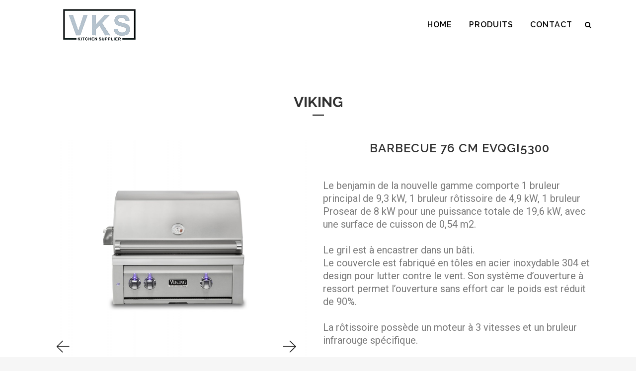

--- FILE ---
content_type: text/html; charset=UTF-8
request_url: https://www.cuisine-viking.com/produits/outdoor/barbecue-a-encastrer/evqgi5300/
body_size: 20278
content:
	<!DOCTYPE html>
<html lang="fr-FR">
<head>
	<meta charset="UTF-8" />
	
				<meta name="viewport" content="width=device-width,initial-scale=1,user-scalable=no">
		
                            <meta name="description" content="Notre société est l’importateur exclusif de marques d’appareils électroménagers haut de gamme pour votre cuisine, votre yacht ou votre cuisine extérieure.
Des performances professionnelles pour la maison.
">
            
                            <meta name="keywords" content="cuisine,viking,erica,uline,ritter,insinkerator">
                        <link rel="shortcut icon" type="image/x-icon" href="https://www.cuisine-viking.com/wp-content/uploads/2022/05/favicon.png">
            <link rel="apple-touch-icon" href="https://www.cuisine-viking.com/wp-content/uploads/2022/05/favicon.png"/>
        
	<link rel="profile" href="http://gmpg.org/xfn/11" />
	<link rel="pingback" href="" />

	<meta name='robots' content='index, follow, max-image-preview:large, max-snippet:-1, max-video-preview:-1' />

	<!-- This site is optimized with the Yoast SEO plugin v20.2 - https://yoast.com/wordpress/plugins/seo/ -->
	<title>EVQGI5300 - cuisine-viking.com</title>
	<link rel="canonical" href="https://www.cuisine-viking.com/produits/outdoor/barbecue-a-encastrer/evqgi5300/" />
	<meta property="og:locale" content="fr_FR" />
	<meta property="og:type" content="article" />
	<meta property="og:title" content="EVQGI5300 - cuisine-viking.com" />
	<meta property="og:description" content="VIKING BARBECUE 76 CM EVQGI5300   Le benjamin de la nouvelle gamme comporte 1 bruleur principal de 9,3 kW, 1 bruleur rôtissoire de 4,9 kW, 1 bruleur Prosear de 8 kW pour une puissance totale de 19,6 kW, avec une surface de cuisson de 0,54..." />
	<meta property="og:url" content="https://www.cuisine-viking.com/produits/outdoor/barbecue-a-encastrer/evqgi5300/" />
	<meta property="og:site_name" content="cuisine-viking.com" />
	<meta property="article:modified_time" content="2023-01-13T17:27:26+00:00" />
	<meta property="og:image" content="https://www.cuisine-viking.com/wp-content/uploads/2022/12/VQGI5300edit-scaled.jpg" />
	<meta name="twitter:card" content="summary_large_image" />
	<meta name="twitter:label1" content="Durée de lecture estimée" />
	<meta name="twitter:data1" content="1 minute" />
	<script type="application/ld+json" class="yoast-schema-graph">{"@context":"https://schema.org","@graph":[{"@type":"WebPage","@id":"https://www.cuisine-viking.com/produits/outdoor/barbecue-a-encastrer/evqgi5300/","url":"https://www.cuisine-viking.com/produits/outdoor/barbecue-a-encastrer/evqgi5300/","name":"EVQGI5300 - cuisine-viking.com","isPartOf":{"@id":"https://www.cuisine-viking.com/#website"},"primaryImageOfPage":{"@id":"https://www.cuisine-viking.com/produits/outdoor/barbecue-a-encastrer/evqgi5300/#primaryimage"},"image":{"@id":"https://www.cuisine-viking.com/produits/outdoor/barbecue-a-encastrer/evqgi5300/#primaryimage"},"thumbnailUrl":"https://www.cuisine-viking.com/wp-content/uploads/2022/12/VQGI5300edit-scaled.jpg","datePublished":"2022-12-30T09:21:21+00:00","dateModified":"2023-01-13T17:27:26+00:00","breadcrumb":{"@id":"https://www.cuisine-viking.com/produits/outdoor/barbecue-a-encastrer/evqgi5300/#breadcrumb"},"inLanguage":"fr-FR","potentialAction":[{"@type":"ReadAction","target":["https://www.cuisine-viking.com/produits/outdoor/barbecue-a-encastrer/evqgi5300/"]}]},{"@type":"ImageObject","inLanguage":"fr-FR","@id":"https://www.cuisine-viking.com/produits/outdoor/barbecue-a-encastrer/evqgi5300/#primaryimage","url":"https://www.cuisine-viking.com/wp-content/uploads/2022/12/VQGI5300edit-scaled.jpg","contentUrl":"https://www.cuisine-viking.com/wp-content/uploads/2022/12/VQGI5300edit-scaled.jpg"},{"@type":"BreadcrumbList","@id":"https://www.cuisine-viking.com/produits/outdoor/barbecue-a-encastrer/evqgi5300/#breadcrumb","itemListElement":[{"@type":"ListItem","position":1,"name":"Accueil","item":"https://www.cuisine-viking.com/"},{"@type":"ListItem","position":2,"name":"Produits","item":"https://www.cuisine-viking.com/produits/"},{"@type":"ListItem","position":3,"name":"Outdoor","item":"https://www.cuisine-viking.com/produits/outdoor/"},{"@type":"ListItem","position":4,"name":"barbecue à encastrer","item":"https://www.cuisine-viking.com/produits/outdoor/barbecue-a-encastrer/"},{"@type":"ListItem","position":5,"name":"EVQGI5300"}]},{"@type":"WebSite","@id":"https://www.cuisine-viking.com/#website","url":"https://www.cuisine-viking.com/","name":"cuisine-viking.com","description":"Ma Cuisine Vos Envies","potentialAction":[{"@type":"SearchAction","target":{"@type":"EntryPoint","urlTemplate":"https://www.cuisine-viking.com/?s={search_term_string}"},"query-input":"required name=search_term_string"}],"inLanguage":"fr-FR"}]}</script>
	<!-- / Yoast SEO plugin. -->


<link rel='dns-prefetch' href='//fonts.googleapis.com' />
<link rel="alternate" type="application/rss+xml" title="cuisine-viking.com &raquo; Flux" href="https://www.cuisine-viking.com/feed/" />
<link rel="alternate" type="application/rss+xml" title="cuisine-viking.com &raquo; Flux des commentaires" href="https://www.cuisine-viking.com/comments/feed/" />
<link rel="alternate" type="application/rss+xml" title="cuisine-viking.com &raquo; EVQGI5300 Flux des commentaires" href="https://www.cuisine-viking.com/produits/outdoor/barbecue-a-encastrer/evqgi5300/feed/" />
<link rel="alternate" title="oEmbed (JSON)" type="application/json+oembed" href="https://www.cuisine-viking.com/wp-json/oembed/1.0/embed?url=https%3A%2F%2Fwww.cuisine-viking.com%2Fproduits%2Foutdoor%2Fbarbecue-a-encastrer%2Fevqgi5300%2F" />
<link rel="alternate" title="oEmbed (XML)" type="text/xml+oembed" href="https://www.cuisine-viking.com/wp-json/oembed/1.0/embed?url=https%3A%2F%2Fwww.cuisine-viking.com%2Fproduits%2Foutdoor%2Fbarbecue-a-encastrer%2Fevqgi5300%2F&#038;format=xml" />
<style id='wp-img-auto-sizes-contain-inline-css' type='text/css'>
img:is([sizes=auto i],[sizes^="auto," i]){contain-intrinsic-size:3000px 1500px}
/*# sourceURL=wp-img-auto-sizes-contain-inline-css */
</style>
<link rel='stylesheet' id='formidable-css' href='https://www.cuisine-viking.com/wp-content/plugins/formidable/css/formidableforms.css?ver=631356' type='text/css' media='all' />
<link rel='stylesheet' id='layerslider-css' href='https://www.cuisine-viking.com/wp-content/plugins/LayerSlider/assets/static/layerslider/css/layerslider.css?ver=7.0.7' type='text/css' media='all' />
<style id='wp-emoji-styles-inline-css' type='text/css'>

	img.wp-smiley, img.emoji {
		display: inline !important;
		border: none !important;
		box-shadow: none !important;
		height: 1em !important;
		width: 1em !important;
		margin: 0 0.07em !important;
		vertical-align: -0.1em !important;
		background: none !important;
		padding: 0 !important;
	}
/*# sourceURL=wp-emoji-styles-inline-css */
</style>
<link rel='stylesheet' id='wp-block-library-css' href='https://www.cuisine-viking.com/wp-includes/css/dist/block-library/style.min.css?ver=6.9' type='text/css' media='all' />
<style id='wp-block-heading-inline-css' type='text/css'>
h1:where(.wp-block-heading).has-background,h2:where(.wp-block-heading).has-background,h3:where(.wp-block-heading).has-background,h4:where(.wp-block-heading).has-background,h5:where(.wp-block-heading).has-background,h6:where(.wp-block-heading).has-background{padding:1.25em 2.375em}h1.has-text-align-left[style*=writing-mode]:where([style*=vertical-lr]),h1.has-text-align-right[style*=writing-mode]:where([style*=vertical-rl]),h2.has-text-align-left[style*=writing-mode]:where([style*=vertical-lr]),h2.has-text-align-right[style*=writing-mode]:where([style*=vertical-rl]),h3.has-text-align-left[style*=writing-mode]:where([style*=vertical-lr]),h3.has-text-align-right[style*=writing-mode]:where([style*=vertical-rl]),h4.has-text-align-left[style*=writing-mode]:where([style*=vertical-lr]),h4.has-text-align-right[style*=writing-mode]:where([style*=vertical-rl]),h5.has-text-align-left[style*=writing-mode]:where([style*=vertical-lr]),h5.has-text-align-right[style*=writing-mode]:where([style*=vertical-rl]),h6.has-text-align-left[style*=writing-mode]:where([style*=vertical-lr]),h6.has-text-align-right[style*=writing-mode]:where([style*=vertical-rl]){rotate:180deg}
/*# sourceURL=https://www.cuisine-viking.com/wp-includes/blocks/heading/style.min.css */
</style>
<style id='wp-block-paragraph-inline-css' type='text/css'>
.is-small-text{font-size:.875em}.is-regular-text{font-size:1em}.is-large-text{font-size:2.25em}.is-larger-text{font-size:3em}.has-drop-cap:not(:focus):first-letter{float:left;font-size:8.4em;font-style:normal;font-weight:100;line-height:.68;margin:.05em .1em 0 0;text-transform:uppercase}body.rtl .has-drop-cap:not(:focus):first-letter{float:none;margin-left:.1em}p.has-drop-cap.has-background{overflow:hidden}:root :where(p.has-background){padding:1.25em 2.375em}:where(p.has-text-color:not(.has-link-color)) a{color:inherit}p.has-text-align-left[style*="writing-mode:vertical-lr"],p.has-text-align-right[style*="writing-mode:vertical-rl"]{rotate:180deg}
/*# sourceURL=https://www.cuisine-viking.com/wp-includes/blocks/paragraph/style.min.css */
</style>
<style id='global-styles-inline-css' type='text/css'>
:root{--wp--preset--aspect-ratio--square: 1;--wp--preset--aspect-ratio--4-3: 4/3;--wp--preset--aspect-ratio--3-4: 3/4;--wp--preset--aspect-ratio--3-2: 3/2;--wp--preset--aspect-ratio--2-3: 2/3;--wp--preset--aspect-ratio--16-9: 16/9;--wp--preset--aspect-ratio--9-16: 9/16;--wp--preset--color--black: #000000;--wp--preset--color--cyan-bluish-gray: #abb8c3;--wp--preset--color--white: #ffffff;--wp--preset--color--pale-pink: #f78da7;--wp--preset--color--vivid-red: #cf2e2e;--wp--preset--color--luminous-vivid-orange: #ff6900;--wp--preset--color--luminous-vivid-amber: #fcb900;--wp--preset--color--light-green-cyan: #7bdcb5;--wp--preset--color--vivid-green-cyan: #00d084;--wp--preset--color--pale-cyan-blue: #8ed1fc;--wp--preset--color--vivid-cyan-blue: #0693e3;--wp--preset--color--vivid-purple: #9b51e0;--wp--preset--gradient--vivid-cyan-blue-to-vivid-purple: linear-gradient(135deg,rgb(6,147,227) 0%,rgb(155,81,224) 100%);--wp--preset--gradient--light-green-cyan-to-vivid-green-cyan: linear-gradient(135deg,rgb(122,220,180) 0%,rgb(0,208,130) 100%);--wp--preset--gradient--luminous-vivid-amber-to-luminous-vivid-orange: linear-gradient(135deg,rgb(252,185,0) 0%,rgb(255,105,0) 100%);--wp--preset--gradient--luminous-vivid-orange-to-vivid-red: linear-gradient(135deg,rgb(255,105,0) 0%,rgb(207,46,46) 100%);--wp--preset--gradient--very-light-gray-to-cyan-bluish-gray: linear-gradient(135deg,rgb(238,238,238) 0%,rgb(169,184,195) 100%);--wp--preset--gradient--cool-to-warm-spectrum: linear-gradient(135deg,rgb(74,234,220) 0%,rgb(151,120,209) 20%,rgb(207,42,186) 40%,rgb(238,44,130) 60%,rgb(251,105,98) 80%,rgb(254,248,76) 100%);--wp--preset--gradient--blush-light-purple: linear-gradient(135deg,rgb(255,206,236) 0%,rgb(152,150,240) 100%);--wp--preset--gradient--blush-bordeaux: linear-gradient(135deg,rgb(254,205,165) 0%,rgb(254,45,45) 50%,rgb(107,0,62) 100%);--wp--preset--gradient--luminous-dusk: linear-gradient(135deg,rgb(255,203,112) 0%,rgb(199,81,192) 50%,rgb(65,88,208) 100%);--wp--preset--gradient--pale-ocean: linear-gradient(135deg,rgb(255,245,203) 0%,rgb(182,227,212) 50%,rgb(51,167,181) 100%);--wp--preset--gradient--electric-grass: linear-gradient(135deg,rgb(202,248,128) 0%,rgb(113,206,126) 100%);--wp--preset--gradient--midnight: linear-gradient(135deg,rgb(2,3,129) 0%,rgb(40,116,252) 100%);--wp--preset--font-size--small: 13px;--wp--preset--font-size--medium: 20px;--wp--preset--font-size--large: 36px;--wp--preset--font-size--x-large: 42px;--wp--preset--spacing--20: 0.44rem;--wp--preset--spacing--30: 0.67rem;--wp--preset--spacing--40: 1rem;--wp--preset--spacing--50: 1.5rem;--wp--preset--spacing--60: 2.25rem;--wp--preset--spacing--70: 3.38rem;--wp--preset--spacing--80: 5.06rem;--wp--preset--shadow--natural: 6px 6px 9px rgba(0, 0, 0, 0.2);--wp--preset--shadow--deep: 12px 12px 50px rgba(0, 0, 0, 0.4);--wp--preset--shadow--sharp: 6px 6px 0px rgba(0, 0, 0, 0.2);--wp--preset--shadow--outlined: 6px 6px 0px -3px rgb(255, 255, 255), 6px 6px rgb(0, 0, 0);--wp--preset--shadow--crisp: 6px 6px 0px rgb(0, 0, 0);}:where(.is-layout-flex){gap: 0.5em;}:where(.is-layout-grid){gap: 0.5em;}body .is-layout-flex{display: flex;}.is-layout-flex{flex-wrap: wrap;align-items: center;}.is-layout-flex > :is(*, div){margin: 0;}body .is-layout-grid{display: grid;}.is-layout-grid > :is(*, div){margin: 0;}:where(.wp-block-columns.is-layout-flex){gap: 2em;}:where(.wp-block-columns.is-layout-grid){gap: 2em;}:where(.wp-block-post-template.is-layout-flex){gap: 1.25em;}:where(.wp-block-post-template.is-layout-grid){gap: 1.25em;}.has-black-color{color: var(--wp--preset--color--black) !important;}.has-cyan-bluish-gray-color{color: var(--wp--preset--color--cyan-bluish-gray) !important;}.has-white-color{color: var(--wp--preset--color--white) !important;}.has-pale-pink-color{color: var(--wp--preset--color--pale-pink) !important;}.has-vivid-red-color{color: var(--wp--preset--color--vivid-red) !important;}.has-luminous-vivid-orange-color{color: var(--wp--preset--color--luminous-vivid-orange) !important;}.has-luminous-vivid-amber-color{color: var(--wp--preset--color--luminous-vivid-amber) !important;}.has-light-green-cyan-color{color: var(--wp--preset--color--light-green-cyan) !important;}.has-vivid-green-cyan-color{color: var(--wp--preset--color--vivid-green-cyan) !important;}.has-pale-cyan-blue-color{color: var(--wp--preset--color--pale-cyan-blue) !important;}.has-vivid-cyan-blue-color{color: var(--wp--preset--color--vivid-cyan-blue) !important;}.has-vivid-purple-color{color: var(--wp--preset--color--vivid-purple) !important;}.has-black-background-color{background-color: var(--wp--preset--color--black) !important;}.has-cyan-bluish-gray-background-color{background-color: var(--wp--preset--color--cyan-bluish-gray) !important;}.has-white-background-color{background-color: var(--wp--preset--color--white) !important;}.has-pale-pink-background-color{background-color: var(--wp--preset--color--pale-pink) !important;}.has-vivid-red-background-color{background-color: var(--wp--preset--color--vivid-red) !important;}.has-luminous-vivid-orange-background-color{background-color: var(--wp--preset--color--luminous-vivid-orange) !important;}.has-luminous-vivid-amber-background-color{background-color: var(--wp--preset--color--luminous-vivid-amber) !important;}.has-light-green-cyan-background-color{background-color: var(--wp--preset--color--light-green-cyan) !important;}.has-vivid-green-cyan-background-color{background-color: var(--wp--preset--color--vivid-green-cyan) !important;}.has-pale-cyan-blue-background-color{background-color: var(--wp--preset--color--pale-cyan-blue) !important;}.has-vivid-cyan-blue-background-color{background-color: var(--wp--preset--color--vivid-cyan-blue) !important;}.has-vivid-purple-background-color{background-color: var(--wp--preset--color--vivid-purple) !important;}.has-black-border-color{border-color: var(--wp--preset--color--black) !important;}.has-cyan-bluish-gray-border-color{border-color: var(--wp--preset--color--cyan-bluish-gray) !important;}.has-white-border-color{border-color: var(--wp--preset--color--white) !important;}.has-pale-pink-border-color{border-color: var(--wp--preset--color--pale-pink) !important;}.has-vivid-red-border-color{border-color: var(--wp--preset--color--vivid-red) !important;}.has-luminous-vivid-orange-border-color{border-color: var(--wp--preset--color--luminous-vivid-orange) !important;}.has-luminous-vivid-amber-border-color{border-color: var(--wp--preset--color--luminous-vivid-amber) !important;}.has-light-green-cyan-border-color{border-color: var(--wp--preset--color--light-green-cyan) !important;}.has-vivid-green-cyan-border-color{border-color: var(--wp--preset--color--vivid-green-cyan) !important;}.has-pale-cyan-blue-border-color{border-color: var(--wp--preset--color--pale-cyan-blue) !important;}.has-vivid-cyan-blue-border-color{border-color: var(--wp--preset--color--vivid-cyan-blue) !important;}.has-vivid-purple-border-color{border-color: var(--wp--preset--color--vivid-purple) !important;}.has-vivid-cyan-blue-to-vivid-purple-gradient-background{background: var(--wp--preset--gradient--vivid-cyan-blue-to-vivid-purple) !important;}.has-light-green-cyan-to-vivid-green-cyan-gradient-background{background: var(--wp--preset--gradient--light-green-cyan-to-vivid-green-cyan) !important;}.has-luminous-vivid-amber-to-luminous-vivid-orange-gradient-background{background: var(--wp--preset--gradient--luminous-vivid-amber-to-luminous-vivid-orange) !important;}.has-luminous-vivid-orange-to-vivid-red-gradient-background{background: var(--wp--preset--gradient--luminous-vivid-orange-to-vivid-red) !important;}.has-very-light-gray-to-cyan-bluish-gray-gradient-background{background: var(--wp--preset--gradient--very-light-gray-to-cyan-bluish-gray) !important;}.has-cool-to-warm-spectrum-gradient-background{background: var(--wp--preset--gradient--cool-to-warm-spectrum) !important;}.has-blush-light-purple-gradient-background{background: var(--wp--preset--gradient--blush-light-purple) !important;}.has-blush-bordeaux-gradient-background{background: var(--wp--preset--gradient--blush-bordeaux) !important;}.has-luminous-dusk-gradient-background{background: var(--wp--preset--gradient--luminous-dusk) !important;}.has-pale-ocean-gradient-background{background: var(--wp--preset--gradient--pale-ocean) !important;}.has-electric-grass-gradient-background{background: var(--wp--preset--gradient--electric-grass) !important;}.has-midnight-gradient-background{background: var(--wp--preset--gradient--midnight) !important;}.has-small-font-size{font-size: var(--wp--preset--font-size--small) !important;}.has-medium-font-size{font-size: var(--wp--preset--font-size--medium) !important;}.has-large-font-size{font-size: var(--wp--preset--font-size--large) !important;}.has-x-large-font-size{font-size: var(--wp--preset--font-size--x-large) !important;}
/*# sourceURL=global-styles-inline-css */
</style>

<style id='classic-theme-styles-inline-css' type='text/css'>
/*! This file is auto-generated */
.wp-block-button__link{color:#fff;background-color:#32373c;border-radius:9999px;box-shadow:none;text-decoration:none;padding:calc(.667em + 2px) calc(1.333em + 2px);font-size:1.125em}.wp-block-file__button{background:#32373c;color:#fff;text-decoration:none}
/*# sourceURL=/wp-includes/css/classic-themes.min.css */
</style>
<link rel='stylesheet' id='swiper-css' href='https://www.cuisine-viking.com/wp-content/plugins/qi-addons-for-elementor/assets/plugins/swiper/swiper.min.css?ver=6.9' type='text/css' media='all' />
<link rel='stylesheet' id='qi-addons-for-elementor-grid-style-css' href='https://www.cuisine-viking.com/wp-content/plugins/qi-addons-for-elementor/assets/css/grid.min.css?ver=6.9' type='text/css' media='all' />
<link rel='stylesheet' id='qi-addons-for-elementor-helper-parts-style-css' href='https://www.cuisine-viking.com/wp-content/plugins/qi-addons-for-elementor/assets/css/helper-parts.min.css?ver=6.9' type='text/css' media='all' />
<link rel='stylesheet' id='qi-addons-for-elementor-style-css' href='https://www.cuisine-viking.com/wp-content/plugins/qi-addons-for-elementor/assets/css/main.min.css?ver=6.9' type='text/css' media='all' />
<link rel='stylesheet' id='mediaelement-css' href='https://www.cuisine-viking.com/wp-includes/js/mediaelement/mediaelementplayer-legacy.min.css?ver=4.2.17' type='text/css' media='all' />
<link rel='stylesheet' id='wp-mediaelement-css' href='https://www.cuisine-viking.com/wp-includes/js/mediaelement/wp-mediaelement.min.css?ver=6.9' type='text/css' media='all' />
<link rel='stylesheet' id='bridge-default-style-css' href='https://www.cuisine-viking.com/wp-content/themes/bridge/style.css?ver=6.9' type='text/css' media='all' />
<link rel='stylesheet' id='bridge-qode-font_awesome-css' href='https://www.cuisine-viking.com/wp-content/themes/bridge/css/font-awesome/css/font-awesome.min.css?ver=6.9' type='text/css' media='all' />
<link rel='stylesheet' id='bridge-qode-font_elegant-css' href='https://www.cuisine-viking.com/wp-content/themes/bridge/css/elegant-icons/style.min.css?ver=6.9' type='text/css' media='all' />
<link rel='stylesheet' id='bridge-qode-linea_icons-css' href='https://www.cuisine-viking.com/wp-content/themes/bridge/css/linea-icons/style.css?ver=6.9' type='text/css' media='all' />
<link rel='stylesheet' id='bridge-qode-dripicons-css' href='https://www.cuisine-viking.com/wp-content/themes/bridge/css/dripicons/dripicons.css?ver=6.9' type='text/css' media='all' />
<link rel='stylesheet' id='bridge-qode-kiko-css' href='https://www.cuisine-viking.com/wp-content/themes/bridge/css/kiko/kiko-all.css?ver=6.9' type='text/css' media='all' />
<link rel='stylesheet' id='bridge-qode-font_awesome_5-css' href='https://www.cuisine-viking.com/wp-content/themes/bridge/css/font-awesome-5/css/font-awesome-5.min.css?ver=6.9' type='text/css' media='all' />
<link rel='stylesheet' id='bridge-stylesheet-css' href='https://www.cuisine-viking.com/wp-content/themes/bridge/css/stylesheet.min.css?ver=6.9' type='text/css' media='all' />
<style id='bridge-stylesheet-inline-css' type='text/css'>
 .page-id-21570 .content > .content_inner > .container, .page-id-21570 .content > .content_inner > .full_width { background-color: #ffffff;}

  .page-id-21570.disabled_footer_top .footer_top_holder, .page-id-21570.disabled_footer_bottom .footer_bottom_holder { display: none;}


/*# sourceURL=bridge-stylesheet-inline-css */
</style>
<link rel='stylesheet' id='bridge-print-css' href='https://www.cuisine-viking.com/wp-content/themes/bridge/css/print.css?ver=6.9' type='text/css' media='all' />
<link rel='stylesheet' id='bridge-style-dynamic-css' href='https://www.cuisine-viking.com/wp-content/themes/bridge/css/style_dynamic.css?ver=1675511453' type='text/css' media='all' />
<link rel='stylesheet' id='bridge-responsive-css' href='https://www.cuisine-viking.com/wp-content/themes/bridge/css/responsive.min.css?ver=6.9' type='text/css' media='all' />
<link rel='stylesheet' id='bridge-style-dynamic-responsive-css' href='https://www.cuisine-viking.com/wp-content/themes/bridge/css/style_dynamic_responsive.css?ver=1675511453' type='text/css' media='all' />
<style id='bridge-style-dynamic-responsive-inline-css' type='text/css'>
footer .column1 {
position: relative;
top: -18px;
}

.cover_boxes ul li .box .box_content { top: 0; }
.cover_boxes ul li .box .qbutton { margin-top: 18px; }


#nav-menu-item-14860 li,
#nav-menu-item-14862 li,
#nav-menu-item-14864 li,
#nav-menu-item-14866 li,
#nav-menu-item-14870 li,
#nav-menu-item-14875 li,
#nav-menu-item-14883 li,
#nav-menu-item-14888 li,
#nav-menu-item-14894 li,
#nav-menu-item-14898 li,
#nav-menu-item-14901 li,
#nav-menu-item-14904 li,
#nav-menu-item-14909 li,
#nav-menu-item-14914 li,
#nav-menu-item-14923 li,
#nav-menu-item-14925 li,
#nav-menu-item-14929 li,
#nav-menu-item-14933 li,
#nav-menu-item-14939 li,
#nav-menu-item-14941 li,
#nav-menu-item-15106 li,
#nav-menu-item-15108 li,
#nav-menu-item-15116 li,
#nav-menu-item-15118 li
{
width: 280px;
}

.drop_down .second .inner .widget {
padding-bottom: 13px;
}

.drop_down .second .inner .widget a{
padding: 0px !important;
}

.projects_holder{font-size: 0.1px;}

@media only screen and (max-width: 1000px){
    header .q_logo img.normal{
        height:80px !important;
    }
}

.q_accordion_holder.accordion .ui-accordion-header {
 -webkit-box-sizing: border-box;
 -moz-box-sizing: border-box;
 box-sizing: border-box;
}

nav.mobile_menu ul > li#mobile-menu-item-14859.has_sub > span.mobile_arrow {
  display: none;
}

@media only screen and (max-width: 600px) {
.custom_font_responsive .custom_font_holder:nth-child(3) {
font-size: 36px !important;
line-height: 50px !important;
}
}
.full_width {
position: relative;
}
.gallery_holder ul li.grayscale a img {
	-webkit-filter: grayscale(1);
	filter: grayscale(1);
}

@media only screen and (min-width: 1921px){
    section.parallax_section_holder{
        background-size: cover;
    }
}

/* purchase butttons in footer and sidearea */
footer .qbutton, .side_menu .qbutton {
    font-size: 12px;
    line-height: 43px;
    height: 43px;
    padding: 0 36px;
    font-weight: 700;
    transition: all 0.3s ease;
    -webkit-transition: all 0.3s ease;
}

.header_bottom .shopping_cart_header {
    padding: 0 4px 9px 7px;
}

.side_menu_button>a.search_button{
    display: inline;
}

.page-template-contact-page .content{
    background-color: #f6f6f6;
}
h3.qode_title_content_new {
    color: #fff;
    font-weight: 700;
    font-size: 17px;
}
.service_table_title_inner2 {
    padding: 0;
}
@media only screen and (max-width: 600px) {
.q_price_table.active.qode_pricing_table_standard {
margin: 31px 0 46px;
}
}

@media only screen and (max-width: 600px){
    .woocommerce aside ul.product_list_widget li img{
        max-width: 170px;
    }
}

.blog_single.blog_holder .format-gallery .post_content_holder .gallery{
    display: none;
}
/*# sourceURL=bridge-style-dynamic-responsive-inline-css */
</style>
<link rel='stylesheet' id='bridge-style-handle-google-fonts-css' href='https://fonts.googleapis.com/css?family=Raleway%3A100%2C200%2C300%2C400%2C500%2C600%2C700%2C800%2C900%2C100italic%2C300italic%2C400italic%2C700italic%7CRaleway%3A100%2C200%2C300%2C400%2C500%2C600%2C700%2C800%2C900%2C100italic%2C300italic%2C400italic%2C700italic&#038;subset=latin%2Clatin-ext&#038;ver=1.0.0' type='text/css' media='all' />
<link rel='stylesheet' id='bridge-core-dashboard-style-css' href='https://www.cuisine-viking.com/wp-content/plugins/bridge-core/modules/core-dashboard/assets/css/core-dashboard.min.css?ver=6.9' type='text/css' media='all' />
<link rel='stylesheet' id='elementor-icons-css' href='https://www.cuisine-viking.com/wp-content/plugins/elementor/assets/lib/eicons/css/elementor-icons.min.css?ver=5.15.0' type='text/css' media='all' />
<link rel='stylesheet' id='elementor-frontend-css' href='https://www.cuisine-viking.com/wp-content/plugins/elementor/assets/css/frontend-lite.min.css?ver=3.6.5' type='text/css' media='all' />
<link rel='stylesheet' id='elementor-post-6-css' href='https://www.cuisine-viking.com/wp-content/uploads/elementor/css/post-6.css?ver=1675615698' type='text/css' media='all' />
<link rel='stylesheet' id='elementor-global-css' href='https://www.cuisine-viking.com/wp-content/uploads/elementor/css/global.css?ver=1675615699' type='text/css' media='all' />
<link rel='stylesheet' id='elementor-post-21570-css' href='https://www.cuisine-viking.com/wp-content/uploads/elementor/css/post-21570.css?ver=1675616877' type='text/css' media='all' />
<link rel='stylesheet' id='google-fonts-1-css' href='https://fonts.googleapis.com/css?family=Roboto%3A100%2C100italic%2C200%2C200italic%2C300%2C300italic%2C400%2C400italic%2C500%2C500italic%2C600%2C600italic%2C700%2C700italic%2C800%2C800italic%2C900%2C900italic%7CRoboto+Slab%3A100%2C100italic%2C200%2C200italic%2C300%2C300italic%2C400%2C400italic%2C500%2C500italic%2C600%2C600italic%2C700%2C700italic%2C800%2C800italic%2C900%2C900italic&#038;display=auto&#038;ver=6.9' type='text/css' media='all' />
<script type="text/javascript" src="https://www.cuisine-viking.com/wp-includes/js/jquery/jquery.min.js?ver=3.7.1" id="jquery-core-js"></script>
<script type="text/javascript" src="https://www.cuisine-viking.com/wp-includes/js/jquery/jquery-migrate.min.js?ver=3.4.1" id="jquery-migrate-js"></script>
<script type="text/javascript" id="layerslider-utils-js-extra">
/* <![CDATA[ */
var LS_Meta = {"v":"7.0.7","fixGSAP":"1"};
//# sourceURL=layerslider-utils-js-extra
/* ]]> */
</script>
<script type="text/javascript" src="https://www.cuisine-viking.com/wp-content/plugins/LayerSlider/assets/static/layerslider/js/layerslider.utils.js?ver=7.0.7" id="layerslider-utils-js"></script>
<script type="text/javascript" src="https://www.cuisine-viking.com/wp-content/plugins/LayerSlider/assets/static/layerslider/js/layerslider.kreaturamedia.jquery.js?ver=7.0.7" id="layerslider-js"></script>
<script type="text/javascript" src="https://www.cuisine-viking.com/wp-content/plugins/LayerSlider/assets/static/layerslider/js/layerslider.transitions.js?ver=7.0.7" id="layerslider-transitions-js"></script>
<meta name="generator" content="Powered by LayerSlider 7.0.7 - Multi-Purpose, Responsive, Parallax, Mobile-Friendly Slider Plugin for WordPress." />
<!-- LayerSlider updates and docs at: https://layerslider.com -->
<link rel="https://api.w.org/" href="https://www.cuisine-viking.com/wp-json/" /><link rel="alternate" title="JSON" type="application/json" href="https://www.cuisine-viking.com/wp-json/wp/v2/pages/21570" /><link rel="EditURI" type="application/rsd+xml" title="RSD" href="https://www.cuisine-viking.com/xmlrpc.php?rsd" />
<meta name="generator" content="WordPress 6.9" />
<link rel='shortlink' href='https://www.cuisine-viking.com/?p=21570' />

		<!-- GA Google Analytics @ https://m0n.co/ga -->
		<script async src="https://www.googletagmanager.com/gtag/js?id=G-1CK38LY8HP"></script>
		<script>
			window.dataLayer = window.dataLayer || [];
			function gtag(){dataLayer.push(arguments);}
			gtag('js', new Date());
			gtag('config', 'G-1CK38LY8HP');
		</script>

	<!-- HFCM by 99 Robots - Snippet # 1: Tag manager -->
<!-- Google Tag Manager -->
<script>(function(w,d,s,l,i){w[l]=w[l]||[];w[l].push({'gtm.start':
new Date().getTime(),event:'gtm.js'});var f=d.getElementsByTagName(s)[0],
j=d.createElement(s),dl=l!='dataLayer'?'&l='+l:'';j.async=true;j.src=
'https://www.googletagmanager.com/gtm.js?id='+i+dl;f.parentNode.insertBefore(j,f);
})(window,document,'script','dataLayer','GTM-5DFKFBNS');</script>
<!-- End Google Tag Manager -->
<!-- /end HFCM by 99 Robots -->
</head>

<body class="wp-singular page-template page-template-full_width page-template-full_width-php page page-id-21570 page-child parent-pageid-21408 wp-theme-bridge bridge-core-3.0.1 qodef-qi--no-touch qi-addons-for-elementor-1.5.3  qode-page-loading-effect-enabled footer_responsive_adv qode-theme-ver-28.7 qode-theme-bridge qode_header_in_grid elementor-default elementor-kit-6 elementor-page elementor-page-21570" itemscope itemtype="http://schema.org/WebPage">



		<div class="qode-page-loading-effect-holder">
		<div class="ajax_loader"><div class="ajax_loader_1"><div class="pulse"></div></div></div>
			</div>
	
<div class="wrapper">
	<div class="wrapper_inner">

    
		<!-- Google Analytics start -->
				<!-- Google Analytics end -->

		
	<header class=" scroll_header_top_area dark stick scrolled_not_transparent page_header">
	<div class="header_inner clearfix">
		<form role="search" id="searchform" action="https://www.cuisine-viking.com/" class="qode_search_form" method="get">
        <div class="container">
        <div class="container_inner clearfix">
            
            <i class="qode_icon_font_awesome fa fa-search qode_icon_in_search" ></i>            <input type="text" placeholder="Search" name="s" class="qode_search_field" autocomplete="off" />
            <input type="submit" value="Search" />

            <div class="qode_search_close">
                <a href="#">
                    <i class="qode_icon_font_awesome fa fa-times qode_icon_in_search" ></i>                </a>
            </div>
                    </div>
    </div>
</form>
		<div class="header_top_bottom_holder">
			
			<div class="header_bottom clearfix" style=' background-color:rgba(255, 255, 255, 1);' >
								<div class="container">
					<div class="container_inner clearfix">
																				<div class="header_inner_left">
																	<div class="mobile_menu_button">
		<span>
			<i class="qode_icon_font_awesome fa fa-bars " ></i>		</span>
	</div>
								<div class="logo_wrapper" >
	<div class="q_logo">
		<a itemprop="url" href="https://www.cuisine-viking.com/" >
             <img itemprop="image" class="normal" src="https://www.cuisine-viking.com/wp-content/uploads/2022/05/vks_logo_blanc_m.png" alt="Logo"> 			 <img itemprop="image" class="light" src="https://www.cuisine-viking.com/wp-content/uploads/2022/05/vks_logo_blanc_m.png" alt="Logo"/> 			 <img itemprop="image" class="dark" src="https://www.cuisine-viking.com/wp-content/uploads/2022/05/vks_logo_blanc_m.png" alt="Logo"/> 			 <img itemprop="image" class="sticky" src="https://www.cuisine-viking.com/wp-content/uploads/2022/05/vks_petit_logo.jpg" alt="Logo"/> 			 <img itemprop="image" class="mobile" src="https://www.cuisine-viking.com/wp-content/uploads/2022/05/vks_logo_blanc_m.png" alt="Logo"/> 					</a>
	</div>
	</div>															</div>
															<div class="header_inner_right">
									<div class="side_menu_button_wrapper right">
																														<div class="side_menu_button">
												<a class="search_button search_slides_from_window_top normal" href="javascript:void(0)">
		<i class="qode_icon_font_awesome fa fa-search " ></i>	</a>

																							
										</div>
									</div>
								</div>
							
							
							<nav class="main_menu drop_down right">
								<ul id="menu-menu" class=""><li id="nav-menu-item-19019" class="menu-item menu-item-type-post_type menu-item-object-page menu-item-home  narrow"><a href="https://www.cuisine-viking.com/" class=""><i class="menu_icon blank fa"></i><span>Home</span><span class="plus"></span></a></li>
<li id="nav-menu-item-22217" class="menu-item menu-item-type-post_type menu-item-object-page current-page-ancestor menu-item-has-children  has_sub narrow"><a href="https://www.cuisine-viking.com/produits/" class=" no_link" style="cursor: default;" onclick="JavaScript: return false;"><i class="menu_icon blank fa"></i><span>Produits</span><span class="plus"></span></a>
<div class="second"><div class="inner"><ul>
	<li id="nav-menu-item-23379" class="menu-item menu-item-type-post_type menu-item-object-page "><a href="https://www.cuisine-viking.com/produits/coffre-fort/" class=""><i class="menu_icon blank fa"></i><span>Coffre Fort</span><span class="plus"></span></a></li>
	<li id="nav-menu-item-19682" class="menu-item menu-item-type-post_type menu-item-object-page menu-item-has-children sub"><a href="https://www.cuisine-viking.com/produits/refrigeration/" class=""><i class="menu_icon blank fa"></i><span>Refrigeration</span><span class="plus"></span><i class="q_menu_arrow fa fa-angle-right"></i></a>
	<ul>
		<li id="nav-menu-item-19700" class="menu-item menu-item-type-post_type menu-item-object-page "><a href="https://www.cuisine-viking.com/produits/refrigeration/refrigerateur-sous-plan/" class=""><i class="menu_icon blank fa"></i><span>Réfrigérateur sous plan</span><span class="plus"></span></a></li>
		<li id="nav-menu-item-19699" class="menu-item menu-item-type-post_type menu-item-object-page "><a href="https://www.cuisine-viking.com/produits/refrigeration/cave-a-vin/" class=""><i class="menu_icon blank fa"></i><span>Cave a vin</span><span class="plus"></span></a></li>
		<li id="nav-menu-item-19698" class="menu-item menu-item-type-post_type menu-item-object-page "><a href="https://www.cuisine-viking.com/produits/refrigeration/refrigerateur-congelateur-en-colonne/" class=""><i class="menu_icon blank fa"></i><span>Réfrigérateur / Congélateur en colonne</span><span class="plus"></span></a></li>
	</ul>
</li>
	<li id="nav-menu-item-19054" class="menu-item menu-item-type-post_type menu-item-object-page menu-item-has-children sub"><a href="https://www.cuisine-viking.com/produits/broyeur-alimentaire/" class=""><i class="menu_icon blank fa"></i><span>Broyeur alimentaire</span><span class="plus"></span><i class="q_menu_arrow fa fa-angle-right"></i></a>
	<ul>
		<li id="nav-menu-item-20528" class="menu-item menu-item-type-post_type menu-item-object-page "><a href="https://www.cuisine-viking.com/produits/broyeur-alimentaire/gamme-standard/" class=""><i class="menu_icon blank fa"></i><span>Broyeur Alimentaire – Gamme standard</span><span class="plus"></span></a></li>
		<li id="nav-menu-item-19240" class="menu-item menu-item-type-post_type menu-item-object-page "><a href="https://www.cuisine-viking.com/produits/broyeur-alimentaire/gamme-showroom/" class=""><i class="menu_icon blank fa"></i><span>Broyeur Alimentaire – Gamme showroom</span><span class="plus"></span></a></li>
	</ul>
</li>
	<li id="nav-menu-item-19060" class="menu-item menu-item-type-post_type menu-item-object-page "></li>
	<li id="nav-menu-item-19053" class="menu-item menu-item-type-post_type menu-item-object-page menu-item-has-children sub"><a href="https://www.cuisine-viking.com/produits/distributeur-deau/" class=""><i class="menu_icon blank fa"></i><span>Distributeur d’eau</span><span class="plus"></span><i class="q_menu_arrow fa fa-angle-right"></i></a>
	<ul>
		<li id="nav-menu-item-20523" class="menu-item menu-item-type-post_type menu-item-object-page "><a href="https://www.cuisine-viking.com/produits/distributeur-deau/robinet-eau-bouillante-refrigeree/" class=""><i class="menu_icon blank fa"></i><span>Robinet eau bouillante/réfrigérée</span><span class="plus"></span></a></li>
		<li id="nav-menu-item-20522" class="menu-item menu-item-type-post_type menu-item-object-page "><a href="https://www.cuisine-viking.com/produits/distributeur-deau/fontaine-a-eau-refrigeree-petillante/" class=""><i class="menu_icon blank fa"></i><span>Fontaine à eau réfrigérée/pétillante</span><span class="plus"></span></a></li>
	</ul>
</li>
	<li id="nav-menu-item-21788" class="menu-item menu-item-type-post_type menu-item-object-page menu-item-has-children sub"><a href="https://www.cuisine-viking.com/produits/petit-electromenager-encastrable/" class=""><i class="menu_icon blank fa"></i><span>Petit Electroménager Encastrable</span><span class="plus"></span><i class="q_menu_arrow fa fa-angle-right"></i></a>
	<ul>
		<li id="nav-menu-item-21792" class="menu-item menu-item-type-post_type menu-item-object-page "><a href="https://www.cuisine-viking.com/produits/petit-electromenager-encastrable/trancheuse-escamotable/" class=""><i class="menu_icon blank fa"></i><span>Trancheuse escamotable</span><span class="plus"></span></a></li>
		<li id="nav-menu-item-21791" class="menu-item menu-item-type-post_type menu-item-object-page "><a href="https://www.cuisine-viking.com/produits/petit-electromenager-encastrable/grille-pain-escamotable/" class=""><i class="menu_icon blank fa"></i><span>Grille pain escamotable</span><span class="plus"></span></a></li>
		<li id="nav-menu-item-21790" class="menu-item menu-item-type-post_type menu-item-object-page "><a href="https://www.cuisine-viking.com/produits/petit-electromenager-encastrable/mixeur-plongeur/" class=""><i class="menu_icon blank fa"></i><span>Mixeur plongeur escamotable</span><span class="plus"></span></a></li>
		<li id="nav-menu-item-21789" class="menu-item menu-item-type-post_type menu-item-object-page "><a href="https://www.cuisine-viking.com/produits/petit-electromenager-encastrable/aspirateur-encastrable/" class=""><i class="menu_icon blank fa"></i><span>Aspirateur encastrable</span><span class="plus"></span></a></li>
	</ul>
</li>
	<li id="nav-menu-item-22354" class="menu-item menu-item-type-post_type menu-item-object-page menu-item-has-children sub"><a href="https://www.cuisine-viking.com/produits/ice-maker/" class=""><i class="menu_icon blank fa"></i><span>Ice maker</span><span class="plus"></span><i class="q_menu_arrow fa fa-angle-right"></i></a>
	<ul>
		<li id="nav-menu-item-22355" class="menu-item menu-item-type-post_type menu-item-object-page "><a href="https://www.cuisine-viking.com/produits/ice-maker/fabrique-de-glace-interieur/" class=""><i class="menu_icon blank fa"></i><span>Fabrique de glace intérieur</span><span class="plus"></span></a></li>
		<li id="nav-menu-item-22356" class="menu-item menu-item-type-post_type menu-item-object-page "><a href="https://www.cuisine-viking.com/produits/ice-maker/ice-maker-exterieur/" class=""><i class="menu_icon blank fa"></i><span>Ice maker extérieur</span><span class="plus"></span></a></li>
	</ul>
</li>
	<li id="nav-menu-item-23391" class="menu-item menu-item-type-post_type menu-item-object-page "><a href="https://www.cuisine-viking.com/produits/lavage/" class=""><i class="menu_icon blank fa"></i><span>Lavage</span><span class="plus"></span></a></li>
	<li id="nav-menu-item-19051" class="menu-item menu-item-type-post_type menu-item-object-page current-page-ancestor menu-item-has-children sub"><a href="https://www.cuisine-viking.com/produits/outdoor/" class=""><i class="menu_icon blank fa"></i><span>Outdoor</span><span class="plus"></span><i class="q_menu_arrow fa fa-angle-right"></i></a>
	<ul>
		<li id="nav-menu-item-21504" class="menu-item menu-item-type-post_type menu-item-object-page current-page-ancestor "><a href="https://www.cuisine-viking.com/produits/outdoor/barbecue-a-encastrer/" class=""><i class="menu_icon blank fa"></i><span>barbecue à encastrer</span><span class="plus"></span></a></li>
		<li id="nav-menu-item-21503" class="menu-item menu-item-type-post_type menu-item-object-page "><a href="https://www.cuisine-viking.com/produits/outdoor/barbecue-sur-chariot/" class=""><i class="menu_icon blank fa"></i><span>barbecue sur chariot</span><span class="plus"></span></a></li>
		<li id="nav-menu-item-24099" class="menu-item menu-item-type-post_type menu-item-object-page "><a href="https://www.cuisine-viking.com/produits/outdoor/elements-sous-plan-inox/" class=""><i class="menu_icon blank fa"></i><span>Eléments sous plan inox RONDA</span><span class="plus"></span></a></li>
		<li id="nav-menu-item-19134" class="menu-item menu-item-type-post_type menu-item-object-page "></li>
	</ul>
</li>
	<li id="nav-menu-item-19050" class="menu-item menu-item-type-post_type menu-item-object-page "></li>
</ul></div></div>
</li>
<li id="nav-menu-item-19660" class="menu-item menu-item-type-post_type menu-item-object-page  narrow"><a href="https://www.cuisine-viking.com/contact/" class=""><i class="menu_icon blank fa"></i><span>Contact</span><span class="plus"></span></a></li>
</ul>							</nav>
														<nav class="mobile_menu">
	<ul id="menu-menu-1" class=""><li id="mobile-menu-item-19019" class="menu-item menu-item-type-post_type menu-item-object-page menu-item-home "><a href="https://www.cuisine-viking.com/" class=""><span>Home</span></a><span class="mobile_arrow"><i class="fa fa-angle-right"></i><i class="fa fa-angle-down"></i></span></li>
<li id="mobile-menu-item-22217" class="menu-item menu-item-type-post_type menu-item-object-page current-page-ancestor menu-item-has-children  has_sub"><h3><span>Produits</span></h3><span class="mobile_arrow"><i class="fa fa-angle-right"></i><i class="fa fa-angle-down"></i></span>
<ul class="sub_menu">
	<li id="mobile-menu-item-23379" class="menu-item menu-item-type-post_type menu-item-object-page "><a href="https://www.cuisine-viking.com/produits/coffre-fort/" class=""><span>Coffre Fort</span></a><span class="mobile_arrow"><i class="fa fa-angle-right"></i><i class="fa fa-angle-down"></i></span></li>
	<li id="mobile-menu-item-19682" class="menu-item menu-item-type-post_type menu-item-object-page menu-item-has-children  has_sub"><a href="https://www.cuisine-viking.com/produits/refrigeration/" class=""><span>Refrigeration</span></a><span class="mobile_arrow"><i class="fa fa-angle-right"></i><i class="fa fa-angle-down"></i></span>
	<ul class="sub_menu">
		<li id="mobile-menu-item-19700" class="menu-item menu-item-type-post_type menu-item-object-page "><a href="https://www.cuisine-viking.com/produits/refrigeration/refrigerateur-sous-plan/" class=""><span>Réfrigérateur sous plan</span></a><span class="mobile_arrow"><i class="fa fa-angle-right"></i><i class="fa fa-angle-down"></i></span></li>
		<li id="mobile-menu-item-19699" class="menu-item menu-item-type-post_type menu-item-object-page "><a href="https://www.cuisine-viking.com/produits/refrigeration/cave-a-vin/" class=""><span>Cave a vin</span></a><span class="mobile_arrow"><i class="fa fa-angle-right"></i><i class="fa fa-angle-down"></i></span></li>
		<li id="mobile-menu-item-19698" class="menu-item menu-item-type-post_type menu-item-object-page "><a href="https://www.cuisine-viking.com/produits/refrigeration/refrigerateur-congelateur-en-colonne/" class=""><span>Réfrigérateur / Congélateur en colonne</span></a><span class="mobile_arrow"><i class="fa fa-angle-right"></i><i class="fa fa-angle-down"></i></span></li>
	</ul>
</li>
	<li id="mobile-menu-item-19054" class="menu-item menu-item-type-post_type menu-item-object-page menu-item-has-children  has_sub"><a href="https://www.cuisine-viking.com/produits/broyeur-alimentaire/" class=""><span>Broyeur alimentaire</span></a><span class="mobile_arrow"><i class="fa fa-angle-right"></i><i class="fa fa-angle-down"></i></span>
	<ul class="sub_menu">
		<li id="mobile-menu-item-20528" class="menu-item menu-item-type-post_type menu-item-object-page "><a href="https://www.cuisine-viking.com/produits/broyeur-alimentaire/gamme-standard/" class=""><span>Broyeur Alimentaire – Gamme standard</span></a><span class="mobile_arrow"><i class="fa fa-angle-right"></i><i class="fa fa-angle-down"></i></span></li>
		<li id="mobile-menu-item-19240" class="menu-item menu-item-type-post_type menu-item-object-page "><a href="https://www.cuisine-viking.com/produits/broyeur-alimentaire/gamme-showroom/" class=""><span>Broyeur Alimentaire – Gamme showroom</span></a><span class="mobile_arrow"><i class="fa fa-angle-right"></i><i class="fa fa-angle-down"></i></span></li>
	</ul>
</li>
	<li id="mobile-menu-item-19060" class="menu-item menu-item-type-post_type menu-item-object-page "></li>
	<li id="mobile-menu-item-19053" class="menu-item menu-item-type-post_type menu-item-object-page menu-item-has-children  has_sub"><a href="https://www.cuisine-viking.com/produits/distributeur-deau/" class=""><span>Distributeur d’eau</span></a><span class="mobile_arrow"><i class="fa fa-angle-right"></i><i class="fa fa-angle-down"></i></span>
	<ul class="sub_menu">
		<li id="mobile-menu-item-20523" class="menu-item menu-item-type-post_type menu-item-object-page "><a href="https://www.cuisine-viking.com/produits/distributeur-deau/robinet-eau-bouillante-refrigeree/" class=""><span>Robinet eau bouillante/réfrigérée</span></a><span class="mobile_arrow"><i class="fa fa-angle-right"></i><i class="fa fa-angle-down"></i></span></li>
		<li id="mobile-menu-item-20522" class="menu-item menu-item-type-post_type menu-item-object-page "><a href="https://www.cuisine-viking.com/produits/distributeur-deau/fontaine-a-eau-refrigeree-petillante/" class=""><span>Fontaine à eau réfrigérée/pétillante</span></a><span class="mobile_arrow"><i class="fa fa-angle-right"></i><i class="fa fa-angle-down"></i></span></li>
	</ul>
</li>
	<li id="mobile-menu-item-21788" class="menu-item menu-item-type-post_type menu-item-object-page menu-item-has-children  has_sub"><a href="https://www.cuisine-viking.com/produits/petit-electromenager-encastrable/" class=""><span>Petit Electroménager Encastrable</span></a><span class="mobile_arrow"><i class="fa fa-angle-right"></i><i class="fa fa-angle-down"></i></span>
	<ul class="sub_menu">
		<li id="mobile-menu-item-21792" class="menu-item menu-item-type-post_type menu-item-object-page "><a href="https://www.cuisine-viking.com/produits/petit-electromenager-encastrable/trancheuse-escamotable/" class=""><span>Trancheuse escamotable</span></a><span class="mobile_arrow"><i class="fa fa-angle-right"></i><i class="fa fa-angle-down"></i></span></li>
		<li id="mobile-menu-item-21791" class="menu-item menu-item-type-post_type menu-item-object-page "><a href="https://www.cuisine-viking.com/produits/petit-electromenager-encastrable/grille-pain-escamotable/" class=""><span>Grille pain escamotable</span></a><span class="mobile_arrow"><i class="fa fa-angle-right"></i><i class="fa fa-angle-down"></i></span></li>
		<li id="mobile-menu-item-21790" class="menu-item menu-item-type-post_type menu-item-object-page "><a href="https://www.cuisine-viking.com/produits/petit-electromenager-encastrable/mixeur-plongeur/" class=""><span>Mixeur plongeur escamotable</span></a><span class="mobile_arrow"><i class="fa fa-angle-right"></i><i class="fa fa-angle-down"></i></span></li>
		<li id="mobile-menu-item-21789" class="menu-item menu-item-type-post_type menu-item-object-page "><a href="https://www.cuisine-viking.com/produits/petit-electromenager-encastrable/aspirateur-encastrable/" class=""><span>Aspirateur encastrable</span></a><span class="mobile_arrow"><i class="fa fa-angle-right"></i><i class="fa fa-angle-down"></i></span></li>
	</ul>
</li>
	<li id="mobile-menu-item-22354" class="menu-item menu-item-type-post_type menu-item-object-page menu-item-has-children  has_sub"><a href="https://www.cuisine-viking.com/produits/ice-maker/" class=""><span>Ice maker</span></a><span class="mobile_arrow"><i class="fa fa-angle-right"></i><i class="fa fa-angle-down"></i></span>
	<ul class="sub_menu">
		<li id="mobile-menu-item-22355" class="menu-item menu-item-type-post_type menu-item-object-page "><a href="https://www.cuisine-viking.com/produits/ice-maker/fabrique-de-glace-interieur/" class=""><span>Fabrique de glace intérieur</span></a><span class="mobile_arrow"><i class="fa fa-angle-right"></i><i class="fa fa-angle-down"></i></span></li>
		<li id="mobile-menu-item-22356" class="menu-item menu-item-type-post_type menu-item-object-page "><a href="https://www.cuisine-viking.com/produits/ice-maker/ice-maker-exterieur/" class=""><span>Ice maker extérieur</span></a><span class="mobile_arrow"><i class="fa fa-angle-right"></i><i class="fa fa-angle-down"></i></span></li>
	</ul>
</li>
	<li id="mobile-menu-item-23391" class="menu-item menu-item-type-post_type menu-item-object-page "><a href="https://www.cuisine-viking.com/produits/lavage/" class=""><span>Lavage</span></a><span class="mobile_arrow"><i class="fa fa-angle-right"></i><i class="fa fa-angle-down"></i></span></li>
	<li id="mobile-menu-item-19051" class="menu-item menu-item-type-post_type menu-item-object-page current-page-ancestor menu-item-has-children  has_sub"><a href="https://www.cuisine-viking.com/produits/outdoor/" class=""><span>Outdoor</span></a><span class="mobile_arrow"><i class="fa fa-angle-right"></i><i class="fa fa-angle-down"></i></span>
	<ul class="sub_menu">
		<li id="mobile-menu-item-21504" class="menu-item menu-item-type-post_type menu-item-object-page current-page-ancestor "><a href="https://www.cuisine-viking.com/produits/outdoor/barbecue-a-encastrer/" class=""><span>barbecue à encastrer</span></a><span class="mobile_arrow"><i class="fa fa-angle-right"></i><i class="fa fa-angle-down"></i></span></li>
		<li id="mobile-menu-item-21503" class="menu-item menu-item-type-post_type menu-item-object-page "><a href="https://www.cuisine-viking.com/produits/outdoor/barbecue-sur-chariot/" class=""><span>barbecue sur chariot</span></a><span class="mobile_arrow"><i class="fa fa-angle-right"></i><i class="fa fa-angle-down"></i></span></li>
		<li id="mobile-menu-item-24099" class="menu-item menu-item-type-post_type menu-item-object-page "><a href="https://www.cuisine-viking.com/produits/outdoor/elements-sous-plan-inox/" class=""><span>Eléments sous plan inox RONDA</span></a><span class="mobile_arrow"><i class="fa fa-angle-right"></i><i class="fa fa-angle-down"></i></span></li>
		<li id="mobile-menu-item-19134" class="menu-item menu-item-type-post_type menu-item-object-page "></li>
	</ul>
</li>
	<li id="mobile-menu-item-19050" class="menu-item menu-item-type-post_type menu-item-object-page "></li>
</ul>
</li>
<li id="mobile-menu-item-19660" class="menu-item menu-item-type-post_type menu-item-object-page "><a href="https://www.cuisine-viking.com/contact/" class=""><span>Contact</span></a><span class="mobile_arrow"><i class="fa fa-angle-right"></i><i class="fa fa-angle-down"></i></span></li>
</ul></nav>																				</div>
					</div>
									</div>
			</div>
		</div>

</header>	<a id="back_to_top" href="#">
        <span class="fa-stack">
            <i class="qode_icon_font_awesome fa fa-arrow-up " ></i>        </span>
	</a>
	
	
    
    	
    
    <div class="content ">
        <div class="content_inner  ">
    			<div class="title_outer animate_title_area with_image"    data-height="500"style="opacity:0;height:100px;">
		<div class="title title_size_large  position_center " style="height:500px;">
			<div class="image not_responsive"></div>
											</div>
			</div>
			<div class="full_width" style='background-color:#ffffff'>
	<div class="full_width_inner" >
												<div data-elementor-type="wp-page" data-elementor-id="21570" class="elementor elementor-21570">
									<section class="elementor-section elementor-top-section elementor-element elementor-element-348a9abb qode_elementor_container_inner elementor-section-boxed elementor-section-height-default elementor-section-height-default parallax_section_no" data-id="348a9abb" data-element_type="section">
						<div class="elementor-container elementor-column-gap-no">
					<div class="elementor-column elementor-col-100 elementor-top-column elementor-element elementor-element-56bdd9b0" data-id="56bdd9b0" data-element_type="column">
			<div class="elementor-widget-wrap elementor-element-populated">
								<div class="elementor-element elementor-element-58c60c3 elementor-widget elementor-widget-text-editor" data-id="58c60c3" data-element_type="widget" data-widget_type="text-editor.default">
				<div class="elementor-widget-container">
			<style>/*! elementor - v3.6.5 - 27-04-2022 */
.elementor-widget-text-editor.elementor-drop-cap-view-stacked .elementor-drop-cap{background-color:#818a91;color:#fff}.elementor-widget-text-editor.elementor-drop-cap-view-framed .elementor-drop-cap{color:#818a91;border:3px solid;background-color:transparent}.elementor-widget-text-editor:not(.elementor-drop-cap-view-default) .elementor-drop-cap{margin-top:8px}.elementor-widget-text-editor:not(.elementor-drop-cap-view-default) .elementor-drop-cap-letter{width:1em;height:1em}.elementor-widget-text-editor .elementor-drop-cap{float:left;text-align:center;line-height:1;font-size:50px}.elementor-widget-text-editor .elementor-drop-cap-letter{display:inline-block}</style>				<h1>VIKING</h1>						</div>
				</div>
				<div class="elementor-element elementor-element-59680694 elementor-widget-divider--view-line elementor-widget elementor-widget-divider" data-id="59680694" data-element_type="widget" data-widget_type="divider.default">
				<div class="elementor-widget-container">
			<style>/*! elementor - v3.6.5 - 27-04-2022 */
.elementor-widget-divider{--divider-border-style:none;--divider-border-width:1px;--divider-color:#2c2c2c;--divider-icon-size:20px;--divider-element-spacing:10px;--divider-pattern-height:24px;--divider-pattern-size:20px;--divider-pattern-url:none;--divider-pattern-repeat:repeat-x}.elementor-widget-divider .elementor-divider{display:-webkit-box;display:-ms-flexbox;display:flex}.elementor-widget-divider .elementor-divider__text{font-size:15px;line-height:1;max-width:95%}.elementor-widget-divider .elementor-divider__element{margin:0 var(--divider-element-spacing);-ms-flex-negative:0;flex-shrink:0}.elementor-widget-divider .elementor-icon{font-size:var(--divider-icon-size)}.elementor-widget-divider .elementor-divider-separator{display:-webkit-box;display:-ms-flexbox;display:flex;margin:0;direction:ltr}.elementor-widget-divider--view-line_icon .elementor-divider-separator,.elementor-widget-divider--view-line_text .elementor-divider-separator{-webkit-box-align:center;-ms-flex-align:center;align-items:center}.elementor-widget-divider--view-line_icon .elementor-divider-separator:after,.elementor-widget-divider--view-line_icon .elementor-divider-separator:before,.elementor-widget-divider--view-line_text .elementor-divider-separator:after,.elementor-widget-divider--view-line_text .elementor-divider-separator:before{display:block;content:"";border-bottom:0;-webkit-box-flex:1;-ms-flex-positive:1;flex-grow:1;border-top:var(--divider-border-width) var(--divider-border-style) var(--divider-color)}.elementor-widget-divider--element-align-left .elementor-divider .elementor-divider-separator>.elementor-divider__svg:first-of-type{-webkit-box-flex:0;-ms-flex-positive:0;flex-grow:0;-ms-flex-negative:100;flex-shrink:100}.elementor-widget-divider--element-align-left .elementor-divider-separator:before{content:none}.elementor-widget-divider--element-align-left .elementor-divider__element{margin-left:0}.elementor-widget-divider--element-align-right .elementor-divider .elementor-divider-separator>.elementor-divider__svg:last-of-type{-webkit-box-flex:0;-ms-flex-positive:0;flex-grow:0;-ms-flex-negative:100;flex-shrink:100}.elementor-widget-divider--element-align-right .elementor-divider-separator:after{content:none}.elementor-widget-divider--element-align-right .elementor-divider__element{margin-right:0}.elementor-widget-divider:not(.elementor-widget-divider--view-line_text):not(.elementor-widget-divider--view-line_icon) .elementor-divider-separator{border-top:var(--divider-border-width) var(--divider-border-style) var(--divider-color)}.elementor-widget-divider--separator-type-pattern{--divider-border-style:none}.elementor-widget-divider--separator-type-pattern.elementor-widget-divider--view-line .elementor-divider-separator,.elementor-widget-divider--separator-type-pattern:not(.elementor-widget-divider--view-line) .elementor-divider-separator:after,.elementor-widget-divider--separator-type-pattern:not(.elementor-widget-divider--view-line) .elementor-divider-separator:before,.elementor-widget-divider--separator-type-pattern:not([class*=elementor-widget-divider--view]) .elementor-divider-separator{width:100%;min-height:var(--divider-pattern-height);-webkit-mask-size:var(--divider-pattern-size) 100%;mask-size:var(--divider-pattern-size) 100%;-webkit-mask-repeat:var(--divider-pattern-repeat);mask-repeat:var(--divider-pattern-repeat);background-color:var(--divider-color);-webkit-mask-image:var(--divider-pattern-url);mask-image:var(--divider-pattern-url)}.elementor-widget-divider--no-spacing{--divider-pattern-size:auto}.elementor-widget-divider--bg-round{--divider-pattern-repeat:round}.rtl .elementor-widget-divider .elementor-divider__text{direction:rtl}</style>		<div class="elementor-divider">
			<span class="elementor-divider-separator">
						</span>
		</div>
				</div>
				</div>
					</div>
		</div>
							</div>
		</section>
				<section class="elementor-section elementor-top-section elementor-element elementor-element-76fcc8c elementor-section-boxed elementor-section-height-default elementor-section-height-default parallax_section_no qode_elementor_container_no" data-id="76fcc8c" data-element_type="section">
						<div class="elementor-container elementor-column-gap-default">
					<div class="elementor-column elementor-col-50 elementor-top-column elementor-element elementor-element-f0b10cd" data-id="f0b10cd" data-element_type="column">
			<div class="elementor-widget-wrap elementor-element-populated">
								<div class="elementor-element elementor-element-486cfe8 elementor-widget elementor-widget-qi_addons_for_elementor_image_slider" data-id="486cfe8" data-element_type="widget" data-widget_type="qi_addons_for_elementor_image_slider.default">
				<div class="elementor-widget-container">
			<div class="qodef-shortcode qodef-m  qodef-qi-image-slider qodef-qi-fslightbox-popup qodef-popup-gallery    qodef-col-num--1 qodef-qi-grid qodef-qi-swiper-container  qodef-navigation--inside      qodef-navigation--hover-move" data-options="{&quot;direction&quot;:&quot;horizontal&quot;,&quot;slidesPerView&quot;:&quot;1&quot;,&quot;spaceBetween&quot;:50,&quot;spaceBetweenTablet&quot;:30,&quot;spaceBetweenMobile&quot;:30,&quot;effect&quot;:&quot;slide&quot;,&quot;loop&quot;:true,&quot;autoplay&quot;:true,&quot;centeredSlides&quot;:false,&quot;speed&quot;:&quot;&quot;,&quot;speedAnimation&quot;:&quot;&quot;,&quot;outsideNavigation&quot;:&quot;no&quot;,&quot;outsidePagination&quot;:&quot;no&quot;,&quot;unique&quot;:134,&quot;partialValue&quot;:0,&quot;disablePartialValue&quot;:&quot;&quot;}">
	<div class="swiper-wrapper">
		
<div class="qodef-e swiper-slide">
	<div class="qodef-e-inner">
		<div class="qodef-e-inner-holder">
							<a class="qodef-popup-item" itemprop="image" href="https://www.cuisine-viking.com/wp-content/uploads/2022/12/VQGI5300edit-scaled.jpg" data-type="image" data-fslightbox="gallery-134">
							<img fetchpriority="high" decoding="async" width="2544" height="2560" src="https://www.cuisine-viking.com/wp-content/uploads/2022/12/VQGI5300edit-scaled.jpg" class="attachment-full size-full" alt="" srcset="https://www.cuisine-viking.com/wp-content/uploads/2022/12/VQGI5300edit-scaled.jpg 2544w, https://www.cuisine-viking.com/wp-content/uploads/2022/12/VQGI5300edit-298x300.jpg 298w, https://www.cuisine-viking.com/wp-content/uploads/2022/12/VQGI5300edit-1017x1024.jpg 1017w, https://www.cuisine-viking.com/wp-content/uploads/2022/12/VQGI5300edit-150x150.jpg 150w, https://www.cuisine-viking.com/wp-content/uploads/2022/12/VQGI5300edit-768x773.jpg 768w, https://www.cuisine-viking.com/wp-content/uploads/2022/12/VQGI5300edit-1526x1536.jpg 1526w, https://www.cuisine-viking.com/wp-content/uploads/2022/12/VQGI5300edit-2035x2048.jpg 2035w, https://www.cuisine-viking.com/wp-content/uploads/2022/12/VQGI5300edit-700x705.jpg 700w" sizes="(max-width: 2544px) 100vw, 2544px" />							</a>
					</div>
	</div>
	</div>

<div class="qodef-e swiper-slide">
	<div class="qodef-e-inner">
		<div class="qodef-e-inner-holder">
							<a class="qodef-popup-item" itemprop="image" href="https://www.cuisine-viking.com/wp-content/uploads/2022/12/VQGI5300-open-scaled.jpeg" data-type="image" data-fslightbox="gallery-134">
							<img decoding="async" width="2560" height="2560" src="https://www.cuisine-viking.com/wp-content/uploads/2022/12/VQGI5300-open-scaled.jpeg" class="attachment-full size-full" alt="" srcset="https://www.cuisine-viking.com/wp-content/uploads/2022/12/VQGI5300-open-scaled.jpeg 2560w, https://www.cuisine-viking.com/wp-content/uploads/2022/12/VQGI5300-open-300x300.jpeg 300w, https://www.cuisine-viking.com/wp-content/uploads/2022/12/VQGI5300-open-1024x1024.jpeg 1024w, https://www.cuisine-viking.com/wp-content/uploads/2022/12/VQGI5300-open-150x150.jpeg 150w, https://www.cuisine-viking.com/wp-content/uploads/2022/12/VQGI5300-open-768x768.jpeg 768w, https://www.cuisine-viking.com/wp-content/uploads/2022/12/VQGI5300-open-1536x1536.jpeg 1536w, https://www.cuisine-viking.com/wp-content/uploads/2022/12/VQGI5300-open-2048x2048.jpeg 2048w, https://www.cuisine-viking.com/wp-content/uploads/2022/12/VQGI5300-open-570x570.jpeg 570w, https://www.cuisine-viking.com/wp-content/uploads/2022/12/VQGI5300-open-500x500.jpeg 500w, https://www.cuisine-viking.com/wp-content/uploads/2022/12/VQGI5300-open-1000x1000.jpeg 1000w, https://www.cuisine-viking.com/wp-content/uploads/2022/12/VQGI5300-open-700x700.jpeg 700w, https://www.cuisine-viking.com/wp-content/uploads/2022/12/VQGI5300-open-650x650.jpeg 650w, https://www.cuisine-viking.com/wp-content/uploads/2022/12/VQGI5300-open-1300x1300.jpeg 1300w" sizes="(max-width: 2560px) 100vw, 2560px" />							</a>
					</div>
	</div>
	</div>

<div class="qodef-e swiper-slide">
	<div class="qodef-e-inner">
		<div class="qodef-e-inner-holder">
							<a class="qodef-popup-item" itemprop="image" href="https://www.cuisine-viking.com/wp-content/uploads/2022/12/CanopySpring-scaled.jpg" data-type="image" data-fslightbox="gallery-134">
							<img decoding="async" width="1707" height="2560" src="https://www.cuisine-viking.com/wp-content/uploads/2022/12/CanopySpring-scaled.jpg" class="attachment-full size-full" alt="" srcset="https://www.cuisine-viking.com/wp-content/uploads/2022/12/CanopySpring-scaled.jpg 1707w, https://www.cuisine-viking.com/wp-content/uploads/2022/12/CanopySpring-200x300.jpg 200w, https://www.cuisine-viking.com/wp-content/uploads/2022/12/CanopySpring-683x1024.jpg 683w, https://www.cuisine-viking.com/wp-content/uploads/2022/12/CanopySpring-768x1152.jpg 768w, https://www.cuisine-viking.com/wp-content/uploads/2022/12/CanopySpring-1024x1536.jpg 1024w, https://www.cuisine-viking.com/wp-content/uploads/2022/12/CanopySpring-1365x2048.jpg 1365w, https://www.cuisine-viking.com/wp-content/uploads/2022/12/CanopySpring-700x1050.jpg 700w" sizes="(max-width: 1707px) 100vw, 1707px" />							</a>
					</div>
	</div>
	</div>

<div class="qodef-e swiper-slide">
	<div class="qodef-e-inner">
		<div class="qodef-e-inner-holder">
							<a class="qodef-popup-item" itemprop="image" href="https://www.cuisine-viking.com/wp-content/uploads/2022/12/burner.jpg" data-type="image" data-fslightbox="gallery-134">
							<img loading="lazy" decoding="async" width="2100" height="2239" src="https://www.cuisine-viking.com/wp-content/uploads/2022/12/burner.jpg" class="attachment-full size-full" alt="" srcset="https://www.cuisine-viking.com/wp-content/uploads/2022/12/burner.jpg 2100w, https://www.cuisine-viking.com/wp-content/uploads/2022/12/burner-281x300.jpg 281w, https://www.cuisine-viking.com/wp-content/uploads/2022/12/burner-960x1024.jpg 960w, https://www.cuisine-viking.com/wp-content/uploads/2022/12/burner-768x819.jpg 768w, https://www.cuisine-viking.com/wp-content/uploads/2022/12/burner-1441x1536.jpg 1441w, https://www.cuisine-viking.com/wp-content/uploads/2022/12/burner-1921x2048.jpg 1921w, https://www.cuisine-viking.com/wp-content/uploads/2022/12/burner-700x746.jpg 700w" sizes="auto, (max-width: 2100px) 100vw, 2100px" />							</a>
					</div>
	</div>
	</div>

<div class="qodef-e swiper-slide">
	<div class="qodef-e-inner">
		<div class="qodef-e-inner-holder">
							<a class="qodef-popup-item" itemprop="image" href="https://www.cuisine-viking.com/wp-content/uploads/2022/12/Briquettes.jpg" data-type="image" data-fslightbox="gallery-134">
							<img loading="lazy" decoding="async" width="1944" height="2056" src="https://www.cuisine-viking.com/wp-content/uploads/2022/12/Briquettes.jpg" class="attachment-full size-full" alt="" srcset="https://www.cuisine-viking.com/wp-content/uploads/2022/12/Briquettes.jpg 1944w, https://www.cuisine-viking.com/wp-content/uploads/2022/12/Briquettes-284x300.jpg 284w, https://www.cuisine-viking.com/wp-content/uploads/2022/12/Briquettes-968x1024.jpg 968w, https://www.cuisine-viking.com/wp-content/uploads/2022/12/Briquettes-768x812.jpg 768w, https://www.cuisine-viking.com/wp-content/uploads/2022/12/Briquettes-1452x1536.jpg 1452w, https://www.cuisine-viking.com/wp-content/uploads/2022/12/Briquettes-1936x2048.jpg 1936w, https://www.cuisine-viking.com/wp-content/uploads/2022/12/Briquettes-700x740.jpg 700w" sizes="auto, (max-width: 1944px) 100vw, 1944px" />							</a>
					</div>
	</div>
	</div>

<div class="qodef-e swiper-slide">
	<div class="qodef-e-inner">
		<div class="qodef-e-inner-holder">
							<a class="qodef-popup-item" itemprop="image" href="https://www.cuisine-viking.com/wp-content/uploads/2022/12/canopy-scaled.jpg" data-type="image" data-fslightbox="gallery-134">
							<img loading="lazy" decoding="async" width="1707" height="2560" src="https://www.cuisine-viking.com/wp-content/uploads/2022/12/canopy-scaled.jpg" class="attachment-full size-full" alt="" srcset="https://www.cuisine-viking.com/wp-content/uploads/2022/12/canopy-scaled.jpg 1707w, https://www.cuisine-viking.com/wp-content/uploads/2022/12/canopy-200x300.jpg 200w, https://www.cuisine-viking.com/wp-content/uploads/2022/12/canopy-683x1024.jpg 683w, https://www.cuisine-viking.com/wp-content/uploads/2022/12/canopy-768x1152.jpg 768w, https://www.cuisine-viking.com/wp-content/uploads/2022/12/canopy-1024x1536.jpg 1024w, https://www.cuisine-viking.com/wp-content/uploads/2022/12/canopy-1365x2048.jpg 1365w, https://www.cuisine-viking.com/wp-content/uploads/2022/12/canopy-700x1050.jpg 700w" sizes="auto, (max-width: 1707px) 100vw, 1707px" />							</a>
					</div>
	</div>
	</div>

<div class="qodef-e swiper-slide">
	<div class="qodef-e-inner">
		<div class="qodef-e-inner-holder">
							<a class="qodef-popup-item" itemprop="image" href="https://www.cuisine-viking.com/wp-content/uploads/2022/12/Rotis-scaled.jpg" data-type="image" data-fslightbox="gallery-134">
							<img loading="lazy" decoding="async" width="2560" height="1890" src="https://www.cuisine-viking.com/wp-content/uploads/2022/12/Rotis-scaled.jpg" class="attachment-full size-full" alt="" srcset="https://www.cuisine-viking.com/wp-content/uploads/2022/12/Rotis-scaled.jpg 2560w, https://www.cuisine-viking.com/wp-content/uploads/2022/12/Rotis-300x221.jpg 300w, https://www.cuisine-viking.com/wp-content/uploads/2022/12/Rotis-1024x756.jpg 1024w, https://www.cuisine-viking.com/wp-content/uploads/2022/12/Rotis-768x567.jpg 768w, https://www.cuisine-viking.com/wp-content/uploads/2022/12/Rotis-1536x1134.jpg 1536w, https://www.cuisine-viking.com/wp-content/uploads/2022/12/Rotis-2048x1512.jpg 2048w, https://www.cuisine-viking.com/wp-content/uploads/2022/12/Rotis-700x517.jpg 700w" sizes="auto, (max-width: 2560px) 100vw, 2560px" />							</a>
					</div>
	</div>
	</div>

<div class="qodef-e swiper-slide">
	<div class="qodef-e-inner">
		<div class="qodef-e-inner-holder">
							<a class="qodef-popup-item" itemprop="image" href="https://www.cuisine-viking.com/wp-content/uploads/2022/12/OutdoorKnobs-scaled.jpg" data-type="image" data-fslightbox="gallery-134">
							<img loading="lazy" decoding="async" width="2560" height="1799" src="https://www.cuisine-viking.com/wp-content/uploads/2022/12/OutdoorKnobs-scaled.jpg" class="attachment-full size-full" alt="" srcset="https://www.cuisine-viking.com/wp-content/uploads/2022/12/OutdoorKnobs-scaled.jpg 2560w, https://www.cuisine-viking.com/wp-content/uploads/2022/12/OutdoorKnobs-300x211.jpg 300w, https://www.cuisine-viking.com/wp-content/uploads/2022/12/OutdoorKnobs-1024x720.jpg 1024w, https://www.cuisine-viking.com/wp-content/uploads/2022/12/OutdoorKnobs-768x540.jpg 768w, https://www.cuisine-viking.com/wp-content/uploads/2022/12/OutdoorKnobs-1536x1079.jpg 1536w, https://www.cuisine-viking.com/wp-content/uploads/2022/12/OutdoorKnobs-2048x1439.jpg 2048w, https://www.cuisine-viking.com/wp-content/uploads/2022/12/OutdoorKnobs-700x492.jpg 700w" sizes="auto, (max-width: 2560px) 100vw, 2560px" />							</a>
					</div>
	</div>
	</div>

<div class="qodef-e swiper-slide">
	<div class="qodef-e-inner">
		<div class="qodef-e-inner-holder">
							<a class="qodef-popup-item" itemprop="image" href="https://www.cuisine-viking.com/wp-content/uploads/2022/12/bbg-scaled.jpg" data-type="image" data-fslightbox="gallery-134">
							<img loading="lazy" decoding="async" width="1962" height="2560" src="https://www.cuisine-viking.com/wp-content/uploads/2022/12/bbg-scaled.jpg" class="attachment-full size-full" alt="" srcset="https://www.cuisine-viking.com/wp-content/uploads/2022/12/bbg-scaled.jpg 1962w, https://www.cuisine-viking.com/wp-content/uploads/2022/12/bbg-230x300.jpg 230w, https://www.cuisine-viking.com/wp-content/uploads/2022/12/bbg-785x1024.jpg 785w, https://www.cuisine-viking.com/wp-content/uploads/2022/12/bbg-768x1002.jpg 768w, https://www.cuisine-viking.com/wp-content/uploads/2022/12/bbg-1177x1536.jpg 1177w, https://www.cuisine-viking.com/wp-content/uploads/2022/12/bbg-1570x2048.jpg 1570w, https://www.cuisine-viking.com/wp-content/uploads/2022/12/bbg-700x913.jpg 700w" sizes="auto, (max-width: 1962px) 100vw, 1962px" />							</a>
					</div>
	</div>
	</div>
	</div>
		<div class="swiper-button-prev"><svg  xmlns="http://www.w3.org/2000/svg" xmlns:xlink="http://www.w3.org/1999/xlink" x="0px" y="0px" viewBox="0 0 34.2 32.3" xml:space="preserve" style="stroke-width: 2;"><line x1="0.5" y1="16" x2="33.5" y2="16"/><line x1="0.3" y1="16.5" x2="16.2" y2="0.7"/><line x1="0" y1="15.4" x2="16.2" y2="31.6"/></svg></div>
	<div class="swiper-button-next"><svg  xmlns="http://www.w3.org/2000/svg" xmlns:xlink="http://www.w3.org/1999/xlink" x="0px" y="0px" viewBox="0 0 34.2 32.3" xml:space="preserve" style="stroke-width: 2;"><line x1="0" y1="16" x2="33" y2="16"/><line x1="17.3" y1="0.7" x2="33.2" y2="16.5"/><line x1="17.3" y1="31.6" x2="33.5" y2="15.4"/></svg></div>
</div>
		</div>
				</div>
					</div>
		</div>
				<div class="elementor-column elementor-col-50 elementor-top-column elementor-element elementor-element-8bce4e0" data-id="8bce4e0" data-element_type="column">
			<div class="elementor-widget-wrap elementor-element-populated">
								<div class="elementor-element elementor-element-e40b96b elementor-widget elementor-widget-text-editor" data-id="e40b96b" data-element_type="widget" data-widget_type="text-editor.default">
				<div class="elementor-widget-container">
							<h2>BARBECUE 76 CM EVQGI5300</h2><div class="notranslate" style="all: initial;"> </div>						</div>
				</div>
				<div class="elementor-element elementor-element-90a0ee5 elementor-widget elementor-widget-text-editor" data-id="90a0ee5" data-element_type="widget" data-widget_type="text-editor.default">
				<div class="elementor-widget-container">
							<p>Le benjamin de la nouvelle gamme comporte 1 bruleur principal de 9,3 kW, 1 bruleur rôtissoire de 4,9 kW, 1 bruleur Prosear de 8 kW pour une puissance totale de 19,6 kW, avec une surface de cuisson de 0,54 m2.</p><p> </p><p>Le gril est à encastrer dans un bâti.</p><p>Le couvercle est fabriqué en tôles en acier inoxydable 304 et design pour lutter contre le vent. Son système d’ouverture à ressort permet l’ouverture sans effort car le poids est réduit de 90%.</p><p> </p><p>La rôtissoire possède un moteur à 3 vitesses et un bruleur infrarouge spécifique.</p><p> </p><p>Même la nuit, vous pourrez cuisiner grâce aux lampes halogènes qui éclairent la surface de cuisson et grâce aux LED qui éclairent chaque bouton de contrôle.</p><p> </p><p>Livré en gaz propane. Possibilité de convertir en gaz naturel</p>						</div>
				</div>
				<div class="elementor-element elementor-element-65c7412 elementor-widget elementor-widget-bridge_vertical_separator" data-id="65c7412" data-element_type="widget" data-widget_type="bridge_vertical_separator.default">
				<div class="elementor-widget-container">
			<div class="qode_vertical_separator" >
</div>		</div>
				</div>
				<div class="elementor-element elementor-element-eefe6d6 elementor-widget elementor-widget-bridge_vertical_separator" data-id="eefe6d6" data-element_type="widget" data-widget_type="bridge_vertical_separator.default">
				<div class="elementor-widget-container">
			<div class="qode_vertical_separator" >
</div>		</div>
				</div>
				<div class="elementor-element elementor-element-56755ea elementor-button-info elementor-align-center elementor-widget elementor-widget-button" data-id="56755ea" data-element_type="widget" data-widget_type="button.default">
				<div class="elementor-widget-container">
					<div class="elementor-button-wrapper">
			<a href="https://www.cuisine-viking.com/devis/" target="_blank" class="elementor-button-link elementor-button elementor-size-sm" role="button">
						<span class="elementor-button-content-wrapper">
						<span class="elementor-button-text">Faire un devis</span>
		</span>
					</a>
		</div>
				</div>
				</div>
					</div>
		</div>
							</div>
		</section>
				<section class="elementor-section elementor-top-section elementor-element elementor-element-594959f elementor-section-boxed elementor-section-height-default elementor-section-height-default parallax_section_no qode_elementor_container_no" data-id="594959f" data-element_type="section">
						<div class="elementor-container elementor-column-gap-default">
					<div class="elementor-column elementor-col-100 elementor-top-column elementor-element elementor-element-0f50141" data-id="0f50141" data-element_type="column">
			<div class="elementor-widget-wrap elementor-element-populated">
								<div class="elementor-element elementor-element-65cd40d elementor-widget elementor-widget-bridge_vertical_separator" data-id="65cd40d" data-element_type="widget" data-widget_type="bridge_vertical_separator.default">
				<div class="elementor-widget-container">
			<div class="qode_vertical_separator" >
</div>		</div>
				</div>
					</div>
		</div>
							</div>
		</section>
				<section class="elementor-section elementor-top-section elementor-element elementor-element-c6d4cfc elementor-section-boxed elementor-section-height-default elementor-section-height-default parallax_section_no qode_elementor_container_no" data-id="c6d4cfc" data-element_type="section">
						<div class="elementor-container elementor-column-gap-default">
					<div class="elementor-column elementor-col-100 elementor-top-column elementor-element elementor-element-d7febf5" data-id="d7febf5" data-element_type="column">
			<div class="elementor-widget-wrap">
									</div>
		</div>
							</div>
		</section>
				<section class="elementor-section elementor-top-section elementor-element elementor-element-a3742a4 elementor-section-boxed elementor-section-height-default elementor-section-height-default parallax_section_no qode_elementor_container_no" data-id="a3742a4" data-element_type="section">
						<div class="elementor-container elementor-column-gap-default">
					<div class="elementor-column elementor-col-100 elementor-top-column elementor-element elementor-element-1d92eb6" data-id="1d92eb6" data-element_type="column">
			<div class="elementor-widget-wrap elementor-element-populated">
								<div class="elementor-element elementor-element-9d292d1 elementor-widget elementor-widget-bridge_old_tab" data-id="9d292d1" data-element_type="widget" data-widget_type="bridge_old_tab.default">
				<div class="elementor-widget-container">
			
        <div class="q_tabs boxed">
            <ul class="tabs-nav">
                <li>
    <a href="#tab-1364998751">Caractéristiques</a>
</li><li>
    <a href="#tab-786690377">Options</a>
</li><li>
    <a href="#tab-675253341">Détails</a>
</li><li>
    <a href="#tab-1499762808">Accessoires</a>
</li><li>
    <a href="#tab-659547272">Notices</a>
</li><li>
    <a href="#tab-1188415141">Garanties</a>
</li>            </ul>
            <div class="tabs-container">
                <div id="tab-1364998751" class="tab-content">
    <p><img loading="lazy" decoding="async" class="aligncenter wp-image-21576 size-large" src="https://www.cuisine-viking.com/wp-content/uploads/2022/12/30-pouces-gril-caracteristiques--897x1024.png" alt="" width="897" height="1024" srcset="https://www.cuisine-viking.com/wp-content/uploads/2022/12/30-pouces-gril-caracteristiques--897x1024.png 897w, https://www.cuisine-viking.com/wp-content/uploads/2022/12/30-pouces-gril-caracteristiques--263x300.png 263w, https://www.cuisine-viking.com/wp-content/uploads/2022/12/30-pouces-gril-caracteristiques--768x876.png 768w, https://www.cuisine-viking.com/wp-content/uploads/2022/12/30-pouces-gril-caracteristiques--700x799.png 700w, https://www.cuisine-viking.com/wp-content/uploads/2022/12/30-pouces-gril-caracteristiques-.png 899w" sizes="auto, (max-width: 897px) 100vw, 897px" /></p><p><strong>Caractéristiques :</strong></p><p> </p><ul><li>1 bruleur principal en laiton de 9,3 kW, 1 bruleur rôtissoire de 4,9 kW, 1 bruleur Prosear de 8 kW</li><li>Surface de cuisson de 0,54 m2.</li><li>Rôtisserie avec 2 positions et moteur 3 vitesses et bruleur infra rouge de 4,3 kW</li><li>Illumination des boutons de contrôle par LED bleus</li><li>Système d’allumage à incandescence</li><li>Surface de cuisson illuminé par lampe halogène</li><li>Thermomètre scellé hermétiquement</li><li>Boîte à fumer amovible</li><li>Grilles de cuisson en inox</li><li>Briquettes en céramique facilitant la distribution de la chaleur de façon homogène</li><li>Couvercle léger et robuste avec ouverture à ressorts</li></ul><p> </p></div><div id="tab-786690377" class="tab-content">
    <p>Kit conversion pour gaz naturel : PRONGK1</p><p>Kit isolation VIJ5301</p></div><div id="tab-675253341" class="tab-content">
    <p><a href="https://www.cuisine-viking.com/wp-content/uploads/2022/12/detail-barbecue-EVG-VIKING.png"><img loading="lazy" decoding="async" class="aligncenter wp-image-21633 size-full" src="https://www.cuisine-viking.com/wp-content/uploads/2022/12/detail-barbecue-EVG-VIKING.png" alt="" width="1260" height="521" srcset="https://www.cuisine-viking.com/wp-content/uploads/2022/12/detail-barbecue-EVG-VIKING.png 1260w, https://www.cuisine-viking.com/wp-content/uploads/2022/12/detail-barbecue-EVG-VIKING-300x124.png 300w, https://www.cuisine-viking.com/wp-content/uploads/2022/12/detail-barbecue-EVG-VIKING-1024x423.png 1024w, https://www.cuisine-viking.com/wp-content/uploads/2022/12/detail-barbecue-EVG-VIKING-768x318.png 768w, https://www.cuisine-viking.com/wp-content/uploads/2022/12/detail-barbecue-EVG-VIKING-700x289.png 700w" sizes="auto, (max-width: 1260px) 100vw, 1260px" /></a></p></div><div id="tab-1499762808" class="tab-content">
    <p>Housse de protection ref CQ530BI : 314€TTC</p></div><div id="tab-659547272" class="tab-content">
    <p><strong>Notices: </strong></p><p><a href="https://www.cuisine-viking.com/wp-content/uploads/2022/12/manuel-installationBBQ-VIKING-2022.pdf"><img decoding="async" class="transparent" src="https://www.vikingrange.com/consumer/images/icon-pdf-17x17.gif" alt="https://www.vikingrange.com/consumer/images/icon-pdf-17x17.gif" /> BBQ-VIKING-2022.pdf</a></p></div><div id="tab-1188415141" class="tab-content">
    <p>2 ans – norme CE – alimentation 220-240 V</p></div>            </div>
        </div>

        		</div>
				</div>
					</div>
		</div>
							</div>
		</section>
							</div>
												 
												</div>
	</div>
						<div class="content_bottom" >
					</div>
				
	</div>
</div>



	<footer >
		<div class="footer_inner clearfix">
				<div class="footer_top_holder">
            			<div class="footer_top">
								<div class="container">
					<div class="container_inner">
																	<div class="four_columns clearfix">
								<div class="column1 footer_col1">
									<div class="column_inner">
										<div class="widget qode_separator_widget" style="margin-bottom: 50px;"></div><div id="media_image-2" class="widget widget_media_image"><img width="152" height="70" src="https://www.cuisine-viking.com/wp-content/uploads/2022/05/logo-vks-black220-70-1.jpg" class="image wp-image-19564  attachment-full size-full" alt="www.cuisine-viking.com" style="max-width: 100%; height: auto;" decoding="async" loading="lazy" srcset="https://www.cuisine-viking.com/wp-content/uploads/2022/05/logo-vks-black220-70-1.jpg 152w, https://www.cuisine-viking.com/wp-content/uploads/2022/05/logo-vks-black220-70-1-150x70.jpg 150w" sizes="auto, (max-width: 152px) 100vw, 152px" /></div><div class="widget qode_separator_widget" style="margin-bottom: 16px;"></div><div id="block-36" class="widget widget_block widget_text">
<p><font size="4pt"> </font></p><font size="4pt">
<p class="has-text-align-left">Importateur des marques</p>
</font><p><font size="4pt"> </font></p>
</div>									</div>
								</div>
								<div class="column2 footer_col2">
									<div class="column_inner">
										<div class="widget qode_separator_widget" style="margin-bottom: 30px;"></div><div id="block-40" class="widget widget_block">
<h2 class="wp-block-heading"><a href="https://www.cuisine-viking.com/signature-kitchen-suite/" data-type="link" data-id="https://www.cuisine-viking.com/signature-kitchen-suite/">SIGNATURE KITCHEN SUITE</a></h2>
</div><div id="block-39" class="widget widget_block">
<h2 class="wp-block-heading"><a href="https://www.cuisine-viking.com/coffre-fort-everydaysafe/" data-type="link" data-id="https://www.cuisine-viking.com/coffre-fort-everydaysafe/">CHUBBSAFES</a></h2>
</div><div id="block-31" class="widget widget_block">
<h2 class="wp-block-heading"><mark style="background-color:rgba(0, 0, 0, 0)" class="has-inline-color has-cyan-bluish-gray-color"><a href="https://www.cuisine-viking.com/viking/">VIKING</a></mark></h2>
</div><div id="block-32" class="widget widget_block">
<h2 class="wp-block-heading"><mark style="background-color:rgba(0, 0, 0, 0)" class="has-inline-color has-cyan-bluish-gray-color"><a href="https://www.cuisine-viking.com/insinkerator/">INSINKERATOR</a></mark></h2>
</div><div id="block-33" class="widget widget_block">
<h2 class="wp-block-heading"><mark style="background-color:rgba(0, 0, 0, 0)" class="has-inline-color has-cyan-bluish-gray-color"><a href="https://www.cuisine-viking.com/uline/">U-LINE</a></mark></h2>
</div><div id="block-34" class="widget widget_block">
<h2 class="wp-block-heading"><mark style="background-color:rgba(0, 0, 0, 0)" class="has-inline-color has-cyan-bluish-gray-color"><a href="https://www.cuisine-viking.com/zerica/">ZERICA<mark style="background-color:rgba(0, 0, 0, 0)" class="has-inline-color has-cyan-bluish-gray-color"></mark></a></mark></h2>
</div><div id="block-35" class="widget widget_block">
<h2 class="wp-block-heading"><mark style="background-color:rgba(0, 0, 0, 0)" class="has-inline-color has-cyan-bluish-gray-color"><a href="https://www.cuisine-viking.com/ritter/">RITTER<mark style="background-color:rgba(0, 0, 0, 0)" class="has-inline-color has-cyan-bluish-gray-color"></mark></a></mark></h2>
</div>									</div>
								</div>
								<div class="column3 footer_col3">
									<div class="column_inner">
										<div id="block-27" class="widget widget_block"><FONT size="4pt"> <p class="has-text-align-center">VKS SAS</p> </FONT></div><div id="block-28" class="widget widget_block"><FONT size="4pt"> <p class="has-text-align-center">Siège social : 126 rue Saint Sauveur</p> </FONT></div><div id="block-29" class="widget widget_block"><FONT size="4pt"> <p class="has-text-align-center">06110 LE CANNET-FRANCE</p></FONT></div><div id="block-16" class="widget widget_block widget_text">
<p class="has-text-align-center"><font size="4pt"> RCS NICE 912931805<p class="has-text-align-center"> </font></p>
</div><div id="block-24" class="widget widget_block widget_text">
<br/><br/>
</div><div id="block-20" class="widget widget_block widget_text">
<p class="has-text-align-center"><font size="4pt"> <p class="has-text-align-center"><a href="mailto:contact@v-ks.fr" data-type="mailto" data-id="mailto:contact@v-ks.fr">EMAIL : contact@v-ks.fr</a></p> </font></p>
</div><div id="block-21" class="widget widget_block widget_text">
<FONT size="4pt"> <p class="has-text-align-center"><a href="tel:0426782880">Tel : +33 (0)4 26 78 28 80</a></p> </FONT>
</div>									</div>
								</div>
								<div class="column4 footer_col4">
									<div class="column_inner">
										<div class="widget qode_separator_widget" style="margin-bottom: 180px;"></div><span class='q_social_icon_holder normal_social' ><a itemprop='url' href='https://www.facebook.com/cuisineviking' target='_blank'><i class="qode_icon_font_awesome fa fa-facebook  simple_social" style="font-size: 35px;" ></i></a></span><span class='q_social_icon_holder normal_social' ><a itemprop='url' href='https://www.instagram.com/cuisineviking/' target='_blank'><i class="qode_icon_font_awesome fa fa-instagram  simple_social" style="font-size: 35px;" ></i></a></span><span class='q_social_icon_holder normal_social' ><a itemprop='url' href='https://www.pinterest.fr/viking0165/' target='_blank'><i class="qode_icon_font_awesome fa fa-pinterest  simple_social" style="font-size: 35px;" ></i></a></span><span class='q_social_icon_holder normal_social' ><a itemprop='url' href='https://www.linkedin.com/in/isabelle-euvrard-91058195/' target='_blank'><i class="qode_icon_font_awesome fa fa-linkedin  simple_social" style="font-size: 35px;" ></i></a></span>									</div>
								</div>
							</div>
															</div>
				</div>
							</div>
					</div>
							<div class="footer_bottom_holder">
                									<div class="footer_bottom">
							<div class="textwidget"><span>&copy; Copyright Cuisine Viking</span></div>
					</div>
								</div>
				</div>
	</footer>
		
</div>
</div>
<script type="speculationrules">
{"prefetch":[{"source":"document","where":{"and":[{"href_matches":"/*"},{"not":{"href_matches":["/wp-*.php","/wp-admin/*","/wp-content/uploads/*","/wp-content/*","/wp-content/plugins/*","/wp-content/themes/bridge/*","/*\\?(.+)"]}},{"not":{"selector_matches":"a[rel~=\"nofollow\"]"}},{"not":{"selector_matches":".no-prefetch, .no-prefetch a"}}]},"eagerness":"conservative"}]}
</script>
<!-- HFCM by 99 Robots - Snippet # 2: Tag manager f -->
<!-- Google Tag Manager (noscript) -->
<noscript><iframe src="https://www.googletagmanager.com/ns.html?id=GTM-5DFKFBNS"
height="0" width="0" style="display:none;visibility:hidden"></iframe></noscript>
<!-- End Google Tag Manager (noscript) -->
<!-- /end HFCM by 99 Robots -->
<script type="text/javascript" src="https://www.cuisine-viking.com/wp-includes/js/jquery/ui/core.min.js?ver=1.13.3" id="jquery-ui-core-js"></script>
<script type="text/javascript" id="qi-addons-for-elementor-script-js-extra">
/* <![CDATA[ */
var qodefQiAddonsGlobal = {"vars":{"adminBarHeight":0,"iconArrowLeft":"\u003Csvg  xmlns=\"http://www.w3.org/2000/svg\" xmlns:xlink=\"http://www.w3.org/1999/xlink\" x=\"0px\" y=\"0px\" viewBox=\"0 0 34.2 32.3\" xml:space=\"preserve\" style=\"stroke-width: 2;\"\u003E\u003Cline x1=\"0.5\" y1=\"16\" x2=\"33.5\" y2=\"16\"/\u003E\u003Cline x1=\"0.3\" y1=\"16.5\" x2=\"16.2\" y2=\"0.7\"/\u003E\u003Cline x1=\"0\" y1=\"15.4\" x2=\"16.2\" y2=\"31.6\"/\u003E\u003C/svg\u003E","iconArrowRight":"\u003Csvg  xmlns=\"http://www.w3.org/2000/svg\" xmlns:xlink=\"http://www.w3.org/1999/xlink\" x=\"0px\" y=\"0px\" viewBox=\"0 0 34.2 32.3\" xml:space=\"preserve\" style=\"stroke-width: 2;\"\u003E\u003Cline x1=\"0\" y1=\"16\" x2=\"33\" y2=\"16\"/\u003E\u003Cline x1=\"17.3\" y1=\"0.7\" x2=\"33.2\" y2=\"16.5\"/\u003E\u003Cline x1=\"17.3\" y1=\"31.6\" x2=\"33.5\" y2=\"15.4\"/\u003E\u003C/svg\u003E","iconClose":"\u003Csvg  xmlns=\"http://www.w3.org/2000/svg\" xmlns:xlink=\"http://www.w3.org/1999/xlink\" x=\"0px\" y=\"0px\" viewBox=\"0 0 9.1 9.1\" xml:space=\"preserve\"\u003E\u003Cg\u003E\u003Cpath d=\"M8.5,0L9,0.6L5.1,4.5L9,8.5L8.5,9L4.5,5.1L0.6,9L0,8.5L4,4.5L0,0.6L0.6,0L4.5,4L8.5,0z\"/\u003E\u003C/g\u003E\u003C/svg\u003E"}};
//# sourceURL=qi-addons-for-elementor-script-js-extra
/* ]]> */
</script>
<script type="text/javascript" src="https://www.cuisine-viking.com/wp-content/plugins/qi-addons-for-elementor/assets/js/main.min.js?ver=6.9" id="qi-addons-for-elementor-script-js"></script>
<script type="text/javascript" src="https://www.cuisine-viking.com/wp-includes/js/jquery/ui/accordion.min.js?ver=1.13.3" id="jquery-ui-accordion-js"></script>
<script type="text/javascript" src="https://www.cuisine-viking.com/wp-includes/js/jquery/ui/tabs.min.js?ver=1.13.3" id="jquery-ui-tabs-js"></script>
<script type="text/javascript" src="https://www.cuisine-viking.com/wp-content/themes/bridge/js/plugins/doubletaptogo.js?ver=6.9" id="doubleTapToGo-js"></script>
<script type="text/javascript" src="https://www.cuisine-viking.com/wp-content/themes/bridge/js/plugins/modernizr.min.js?ver=6.9" id="modernizr-js"></script>
<script type="text/javascript" src="https://www.cuisine-viking.com/wp-content/themes/bridge/js/plugins/jquery.appear.js?ver=6.9" id="appear-js"></script>
<script type="text/javascript" src="https://www.cuisine-viking.com/wp-includes/js/hoverIntent.min.js?ver=1.10.2" id="hoverIntent-js"></script>
<script type="text/javascript" src="https://www.cuisine-viking.com/wp-content/themes/bridge/js/plugins/counter.js?ver=6.9" id="counter-js"></script>
<script type="text/javascript" src="https://www.cuisine-viking.com/wp-content/themes/bridge/js/plugins/easypiechart.js?ver=6.9" id="easyPieChart-js"></script>
<script type="text/javascript" src="https://www.cuisine-viking.com/wp-content/themes/bridge/js/plugins/mixitup.js?ver=6.9" id="mixItUp-js"></script>
<script type="text/javascript" src="https://www.cuisine-viking.com/wp-content/themes/bridge/js/plugins/jquery.prettyPhoto.js?ver=6.9" id="prettyphoto-js"></script>
<script type="text/javascript" src="https://www.cuisine-viking.com/wp-content/themes/bridge/js/plugins/jquery.fitvids.js?ver=6.9" id="fitvids-js"></script>
<script type="text/javascript" src="https://www.cuisine-viking.com/wp-content/themes/bridge/js/plugins/jquery.flexslider-min.js?ver=6.9" id="flexslider-js"></script>
<script type="text/javascript" id="mediaelement-core-js-before">
/* <![CDATA[ */
var mejsL10n = {"language":"fr","strings":{"mejs.download-file":"T\u00e9l\u00e9charger le fichier","mejs.install-flash":"Vous utilisez un navigateur qui n\u2019a pas le lecteur Flash activ\u00e9 ou install\u00e9. Veuillez activer votre extension Flash ou t\u00e9l\u00e9charger la derni\u00e8re version \u00e0 partir de cette adresse\u00a0: https://get.adobe.com/flashplayer/","mejs.fullscreen":"Plein \u00e9cran","mejs.play":"Lecture","mejs.pause":"Pause","mejs.time-slider":"Curseur de temps","mejs.time-help-text":"Utilisez les fl\u00e8ches droite/gauche pour avancer d\u2019une seconde, haut/bas pour avancer de dix secondes.","mejs.live-broadcast":"\u00c9mission en direct","mejs.volume-help-text":"Utilisez les fl\u00e8ches haut/bas pour augmenter ou diminuer le volume.","mejs.unmute":"R\u00e9activer le son","mejs.mute":"Muet","mejs.volume-slider":"Curseur de volume","mejs.video-player":"Lecteur vid\u00e9o","mejs.audio-player":"Lecteur audio","mejs.captions-subtitles":"L\u00e9gendes/Sous-titres","mejs.captions-chapters":"Chapitres","mejs.none":"Aucun","mejs.afrikaans":"Afrikaans","mejs.albanian":"Albanais","mejs.arabic":"Arabe","mejs.belarusian":"Bi\u00e9lorusse","mejs.bulgarian":"Bulgare","mejs.catalan":"Catalan","mejs.chinese":"Chinois","mejs.chinese-simplified":"Chinois (simplifi\u00e9)","mejs.chinese-traditional":"Chinois (traditionnel)","mejs.croatian":"Croate","mejs.czech":"Tch\u00e8que","mejs.danish":"Danois","mejs.dutch":"N\u00e9erlandais","mejs.english":"Anglais","mejs.estonian":"Estonien","mejs.filipino":"Filipino","mejs.finnish":"Finnois","mejs.french":"Fran\u00e7ais","mejs.galician":"Galicien","mejs.german":"Allemand","mejs.greek":"Grec","mejs.haitian-creole":"Cr\u00e9ole ha\u00eftien","mejs.hebrew":"H\u00e9breu","mejs.hindi":"Hindi","mejs.hungarian":"Hongrois","mejs.icelandic":"Islandais","mejs.indonesian":"Indon\u00e9sien","mejs.irish":"Irlandais","mejs.italian":"Italien","mejs.japanese":"Japonais","mejs.korean":"Cor\u00e9en","mejs.latvian":"Letton","mejs.lithuanian":"Lituanien","mejs.macedonian":"Mac\u00e9donien","mejs.malay":"Malais","mejs.maltese":"Maltais","mejs.norwegian":"Norv\u00e9gien","mejs.persian":"Perse","mejs.polish":"Polonais","mejs.portuguese":"Portugais","mejs.romanian":"Roumain","mejs.russian":"Russe","mejs.serbian":"Serbe","mejs.slovak":"Slovaque","mejs.slovenian":"Slov\u00e9nien","mejs.spanish":"Espagnol","mejs.swahili":"Swahili","mejs.swedish":"Su\u00e9dois","mejs.tagalog":"Tagalog","mejs.thai":"Thai","mejs.turkish":"Turc","mejs.ukrainian":"Ukrainien","mejs.vietnamese":"Vietnamien","mejs.welsh":"Ga\u00e9lique","mejs.yiddish":"Yiddish"}};
//# sourceURL=mediaelement-core-js-before
/* ]]> */
</script>
<script type="text/javascript" src="https://www.cuisine-viking.com/wp-includes/js/mediaelement/mediaelement-and-player.min.js?ver=4.2.17" id="mediaelement-core-js"></script>
<script type="text/javascript" src="https://www.cuisine-viking.com/wp-includes/js/mediaelement/mediaelement-migrate.min.js?ver=6.9" id="mediaelement-migrate-js"></script>
<script type="text/javascript" id="mediaelement-js-extra">
/* <![CDATA[ */
var _wpmejsSettings = {"pluginPath":"/wp-includes/js/mediaelement/","classPrefix":"mejs-","stretching":"responsive","audioShortcodeLibrary":"mediaelement","videoShortcodeLibrary":"mediaelement"};
//# sourceURL=mediaelement-js-extra
/* ]]> */
</script>
<script type="text/javascript" src="https://www.cuisine-viking.com/wp-includes/js/mediaelement/wp-mediaelement.min.js?ver=6.9" id="wp-mediaelement-js"></script>
<script type="text/javascript" src="https://www.cuisine-viking.com/wp-content/themes/bridge/js/plugins/infinitescroll.min.js?ver=6.9" id="infiniteScroll-js"></script>
<script type="text/javascript" src="https://www.cuisine-viking.com/wp-content/themes/bridge/js/plugins/jquery.waitforimages.js?ver=6.9" id="waitforimages-js"></script>
<script type="text/javascript" src="https://www.cuisine-viking.com/wp-includes/js/jquery/jquery.form.min.js?ver=4.3.0" id="jquery-form-js"></script>
<script type="text/javascript" src="https://www.cuisine-viking.com/wp-content/themes/bridge/js/plugins/waypoints.min.js?ver=6.9" id="waypoints-js"></script>
<script type="text/javascript" src="https://www.cuisine-viking.com/wp-content/themes/bridge/js/plugins/jplayer.min.js?ver=6.9" id="jplayer-js"></script>
<script type="text/javascript" src="https://www.cuisine-viking.com/wp-content/themes/bridge/js/plugins/bootstrap.carousel.js?ver=6.9" id="bootstrapCarousel-js"></script>
<script type="text/javascript" src="https://www.cuisine-viking.com/wp-content/themes/bridge/js/plugins/skrollr.js?ver=6.9" id="skrollr-js"></script>
<script type="text/javascript" src="https://www.cuisine-viking.com/wp-content/plugins/qi-addons-for-elementor/inc/shortcodes/charts/assets/js/plugins/Chart.min.js?ver=1" id="chart-js"></script>
<script type="text/javascript" src="https://www.cuisine-viking.com/wp-content/themes/bridge/js/plugins/jquery.easing.1.3.js?ver=6.9" id="easing-js"></script>
<script type="text/javascript" src="https://www.cuisine-viking.com/wp-content/themes/bridge/js/plugins/abstractBaseClass.js?ver=6.9" id="abstractBaseClass-js"></script>
<script type="text/javascript" src="https://www.cuisine-viking.com/wp-content/themes/bridge/js/plugins/jquery.countdown.js?ver=6.9" id="countdown-js"></script>
<script type="text/javascript" src="https://www.cuisine-viking.com/wp-content/themes/bridge/js/plugins/jquery.multiscroll.min.js?ver=6.9" id="multiscroll-js"></script>
<script type="text/javascript" src="https://www.cuisine-viking.com/wp-content/themes/bridge/js/plugins/jquery.justifiedGallery.min.js?ver=6.9" id="justifiedGallery-js"></script>
<script type="text/javascript" src="https://www.cuisine-viking.com/wp-content/themes/bridge/js/plugins/bigtext.js?ver=6.9" id="bigtext-js"></script>
<script type="text/javascript" src="https://www.cuisine-viking.com/wp-content/themes/bridge/js/plugins/jquery.sticky-kit.min.js?ver=6.9" id="stickyKit-js"></script>
<script type="text/javascript" src="https://www.cuisine-viking.com/wp-content/themes/bridge/js/plugins/owl.carousel.min.js?ver=6.9" id="owlCarousel-js"></script>
<script type="text/javascript" src="https://www.cuisine-viking.com/wp-content/plugins/qi-addons-for-elementor/inc/shortcodes/typeout-text/assets/js/plugins/typed.js?ver=1" id="typed-js"></script>
<script type="text/javascript" src="https://www.cuisine-viking.com/wp-content/themes/bridge/js/plugins/jquery.carouFredSel-6.2.1.min.js?ver=6.9" id="carouFredSel-js"></script>
<script type="text/javascript" src="https://www.cuisine-viking.com/wp-content/themes/bridge/js/plugins/lemmon-slider.min.js?ver=6.9" id="lemmonSlider-js"></script>
<script type="text/javascript" src="https://www.cuisine-viking.com/wp-content/themes/bridge/js/plugins/jquery.fullPage.min.js?ver=6.9" id="one_page_scroll-js"></script>
<script type="text/javascript" src="https://www.cuisine-viking.com/wp-content/themes/bridge/js/plugins/jquery.mousewheel.min.js?ver=6.9" id="mousewheel-js"></script>
<script type="text/javascript" src="https://www.cuisine-viking.com/wp-content/themes/bridge/js/plugins/jquery.touchSwipe.min.js?ver=6.9" id="touchSwipe-js"></script>
<script type="text/javascript" src="https://www.cuisine-viking.com/wp-content/plugins/qi-addons-for-elementor/inc/masonry/assets/js/plugins/isotope.pkgd.min.js?ver=6.9" id="isotope-js"></script>
<script type="text/javascript" src="https://www.cuisine-viking.com/wp-content/plugins/qi-addons-for-elementor/inc/masonry/assets/js/plugins/packery-mode.pkgd.min.js?ver=6.9" id="packery-js"></script>
<script type="text/javascript" src="https://www.cuisine-viking.com/wp-content/themes/bridge/js/plugins/jquery.stretch.js?ver=6.9" id="stretch-js"></script>
<script type="text/javascript" src="https://www.cuisine-viking.com/wp-content/themes/bridge/js/plugins/imagesloaded.js?ver=6.9" id="imagesLoaded-js"></script>
<script type="text/javascript" src="https://www.cuisine-viking.com/wp-content/themes/bridge/js/plugins/rangeslider.min.js?ver=6.9" id="rangeSlider-js"></script>
<script type="text/javascript" src="https://www.cuisine-viking.com/wp-content/themes/bridge/js/plugins/jquery.event.move.js?ver=6.9" id="eventMove-js"></script>
<script type="text/javascript" src="https://www.cuisine-viking.com/wp-includes/js/jquery/ui/effect.min.js?ver=1.13.3" id="jquery-effects-core-js"></script>
<script type="text/javascript" src="https://www.cuisine-viking.com/wp-content/plugins/qi-addons-for-elementor/inc/shortcodes/before-after/assets/js/plugins/jquery.twentytwenty.js?ver=6.9" id="twentytwenty-js"></script>
<script type="text/javascript" src="https://www.cuisine-viking.com/wp-content/plugins/qi-addons-for-elementor/assets/plugins/swiper/swiper.min.js?ver=6.9" id="swiper-js"></script>
<script type="text/javascript" src="https://www.cuisine-viking.com/wp-content/themes/bridge/js/default_dynamic.js?ver=1675511453" id="bridge-default-dynamic-js"></script>
<script type="text/javascript" id="bridge-default-js-extra">
/* <![CDATA[ */
var QodeAdminAjax = {"ajaxurl":"https://www.cuisine-viking.com/wp-admin/admin-ajax.php"};
var qodeGlobalVars = {"vars":{"qodeAddingToCartLabel":"Adding to Cart...","page_scroll_amount_for_sticky":""}};
//# sourceURL=bridge-default-js-extra
/* ]]> */
</script>
<script type="text/javascript" src="https://www.cuisine-viking.com/wp-content/themes/bridge/js/default.min.js?ver=6.9" id="bridge-default-js"></script>
<script type="text/javascript" src="https://www.cuisine-viking.com/wp-includes/js/comment-reply.min.js?ver=6.9" id="comment-reply-js" async="async" data-wp-strategy="async" fetchpriority="low"></script>
<script type="text/javascript" id="qode-like-js-extra">
/* <![CDATA[ */
var qodeLike = {"ajaxurl":"https://www.cuisine-viking.com/wp-admin/admin-ajax.php"};
//# sourceURL=qode-like-js-extra
/* ]]> */
</script>
<script type="text/javascript" src="https://www.cuisine-viking.com/wp-content/themes/bridge/js/plugins/qode-like.min.js?ver=6.9" id="qode-like-js"></script>
<script type="text/javascript" src="https://www.cuisine-viking.com/wp-content/plugins/qi-addons-for-elementor/assets/plugins/fslightbox/fslightbox.min.js?ver=6.9" id="fslightbox-js"></script>
<script type="text/javascript" src="https://www.cuisine-viking.com/wp-content/plugins/elementor/assets/js/webpack.runtime.min.js?ver=3.6.5" id="elementor-webpack-runtime-js"></script>
<script type="text/javascript" src="https://www.cuisine-viking.com/wp-content/plugins/elementor/assets/js/frontend-modules.min.js?ver=3.6.5" id="elementor-frontend-modules-js"></script>
<script type="text/javascript" src="https://www.cuisine-viking.com/wp-content/plugins/elementor/assets/lib/waypoints/waypoints.min.js?ver=4.0.2" id="elementor-waypoints-js"></script>
<script type="text/javascript" id="elementor-frontend-js-before">
/* <![CDATA[ */
var elementorFrontendConfig = {"environmentMode":{"edit":false,"wpPreview":false,"isScriptDebug":false},"i18n":{"shareOnFacebook":"Partager sur Facebook","shareOnTwitter":"Partager sur Twitter","pinIt":"L\u2019\u00e9pingler","download":"T\u00e9l\u00e9charger","downloadImage":"T\u00e9l\u00e9charger une image","fullscreen":"Plein \u00e9cran","zoom":"Zoom","share":"Partager","playVideo":"Lire la vid\u00e9o","previous":"Pr\u00e9c\u00e9dent","next":"Suivant","close":"Fermer"},"is_rtl":false,"breakpoints":{"xs":0,"sm":480,"md":768,"lg":1025,"xl":1440,"xxl":1600},"responsive":{"breakpoints":{"mobile":{"label":"Mobile","value":767,"default_value":767,"direction":"max","is_enabled":true},"mobile_extra":{"label":"Grand mobile","value":880,"default_value":880,"direction":"max","is_enabled":false},"tablet":{"label":"Tablette","value":1024,"default_value":1024,"direction":"max","is_enabled":true},"tablet_extra":{"label":"Grande tablette","value":1200,"default_value":1200,"direction":"max","is_enabled":false},"laptop":{"label":"Portable","value":1366,"default_value":1366,"direction":"max","is_enabled":false},"widescreen":{"label":"\u00c9cran large","value":2400,"default_value":2400,"direction":"min","is_enabled":false}}},"version":"3.6.5","is_static":false,"experimentalFeatures":{"e_dom_optimization":true,"e_optimized_assets_loading":true,"e_optimized_css_loading":true,"a11y_improvements":true,"e_import_export":true,"additional_custom_breakpoints":true,"e_hidden_wordpress_widgets":true,"landing-pages":true,"elements-color-picker":true,"favorite-widgets":true,"admin-top-bar":true},"urls":{"assets":"https:\/\/www.cuisine-viking.com\/wp-content\/plugins\/elementor\/assets\/"},"settings":{"page":[],"editorPreferences":[]},"kit":{"active_breakpoints":["viewport_mobile","viewport_tablet"],"global_image_lightbox":"yes","lightbox_enable_counter":"yes","lightbox_enable_fullscreen":"yes","lightbox_enable_zoom":"yes","lightbox_enable_share":"yes","lightbox_title_src":"title","lightbox_description_src":"description"},"post":{"id":21570,"title":"EVQGI5300%20-%20cuisine-viking.com","excerpt":"","featuredImage":false}};
//# sourceURL=elementor-frontend-js-before
/* ]]> */
</script>
<script type="text/javascript" src="https://www.cuisine-viking.com/wp-content/plugins/elementor/assets/js/frontend.min.js?ver=3.6.5" id="elementor-frontend-js"></script>
<script type="text/javascript" src="https://www.cuisine-viking.com/wp-includes/js/dist/hooks.min.js?ver=dd5603f07f9220ed27f1" id="wp-hooks-js"></script>
<script type="text/javascript" src="https://www.cuisine-viking.com/wp-includes/js/dist/i18n.min.js?ver=c26c3dc7bed366793375" id="wp-i18n-js"></script>
<script type="text/javascript" id="wp-i18n-js-after">
/* <![CDATA[ */
wp.i18n.setLocaleData( { 'text direction\u0004ltr': [ 'ltr' ] } );
//# sourceURL=wp-i18n-js-after
/* ]]> */
</script>
<script type="text/javascript" src="https://www.cuisine-viking.com/wp-content/plugins/qi-addons-for-elementor/inc/plugins/elementor/assets/js/elementor.js?ver=6.9" id="qi-addons-for-elementor-elementor-js"></script>
<script id="wp-emoji-settings" type="application/json">
{"baseUrl":"https://s.w.org/images/core/emoji/17.0.2/72x72/","ext":".png","svgUrl":"https://s.w.org/images/core/emoji/17.0.2/svg/","svgExt":".svg","source":{"concatemoji":"https://www.cuisine-viking.com/wp-includes/js/wp-emoji-release.min.js?ver=6.9"}}
</script>
<script type="module">
/* <![CDATA[ */
/*! This file is auto-generated */
const a=JSON.parse(document.getElementById("wp-emoji-settings").textContent),o=(window._wpemojiSettings=a,"wpEmojiSettingsSupports"),s=["flag","emoji"];function i(e){try{var t={supportTests:e,timestamp:(new Date).valueOf()};sessionStorage.setItem(o,JSON.stringify(t))}catch(e){}}function c(e,t,n){e.clearRect(0,0,e.canvas.width,e.canvas.height),e.fillText(t,0,0);t=new Uint32Array(e.getImageData(0,0,e.canvas.width,e.canvas.height).data);e.clearRect(0,0,e.canvas.width,e.canvas.height),e.fillText(n,0,0);const a=new Uint32Array(e.getImageData(0,0,e.canvas.width,e.canvas.height).data);return t.every((e,t)=>e===a[t])}function p(e,t){e.clearRect(0,0,e.canvas.width,e.canvas.height),e.fillText(t,0,0);var n=e.getImageData(16,16,1,1);for(let e=0;e<n.data.length;e++)if(0!==n.data[e])return!1;return!0}function u(e,t,n,a){switch(t){case"flag":return n(e,"\ud83c\udff3\ufe0f\u200d\u26a7\ufe0f","\ud83c\udff3\ufe0f\u200b\u26a7\ufe0f")?!1:!n(e,"\ud83c\udde8\ud83c\uddf6","\ud83c\udde8\u200b\ud83c\uddf6")&&!n(e,"\ud83c\udff4\udb40\udc67\udb40\udc62\udb40\udc65\udb40\udc6e\udb40\udc67\udb40\udc7f","\ud83c\udff4\u200b\udb40\udc67\u200b\udb40\udc62\u200b\udb40\udc65\u200b\udb40\udc6e\u200b\udb40\udc67\u200b\udb40\udc7f");case"emoji":return!a(e,"\ud83e\u1fac8")}return!1}function f(e,t,n,a){let r;const o=(r="undefined"!=typeof WorkerGlobalScope&&self instanceof WorkerGlobalScope?new OffscreenCanvas(300,150):document.createElement("canvas")).getContext("2d",{willReadFrequently:!0}),s=(o.textBaseline="top",o.font="600 32px Arial",{});return e.forEach(e=>{s[e]=t(o,e,n,a)}),s}function r(e){var t=document.createElement("script");t.src=e,t.defer=!0,document.head.appendChild(t)}a.supports={everything:!0,everythingExceptFlag:!0},new Promise(t=>{let n=function(){try{var e=JSON.parse(sessionStorage.getItem(o));if("object"==typeof e&&"number"==typeof e.timestamp&&(new Date).valueOf()<e.timestamp+604800&&"object"==typeof e.supportTests)return e.supportTests}catch(e){}return null}();if(!n){if("undefined"!=typeof Worker&&"undefined"!=typeof OffscreenCanvas&&"undefined"!=typeof URL&&URL.createObjectURL&&"undefined"!=typeof Blob)try{var e="postMessage("+f.toString()+"("+[JSON.stringify(s),u.toString(),c.toString(),p.toString()].join(",")+"));",a=new Blob([e],{type:"text/javascript"});const r=new Worker(URL.createObjectURL(a),{name:"wpTestEmojiSupports"});return void(r.onmessage=e=>{i(n=e.data),r.terminate(),t(n)})}catch(e){}i(n=f(s,u,c,p))}t(n)}).then(e=>{for(const n in e)a.supports[n]=e[n],a.supports.everything=a.supports.everything&&a.supports[n],"flag"!==n&&(a.supports.everythingExceptFlag=a.supports.everythingExceptFlag&&a.supports[n]);var t;a.supports.everythingExceptFlag=a.supports.everythingExceptFlag&&!a.supports.flag,a.supports.everything||((t=a.source||{}).concatemoji?r(t.concatemoji):t.wpemoji&&t.twemoji&&(r(t.twemoji),r(t.wpemoji)))});
//# sourceURL=https://www.cuisine-viking.com/wp-includes/js/wp-emoji-loader.min.js
/* ]]> */
</script>
</body>
</html>

--- FILE ---
content_type: text/css
request_url: https://www.cuisine-viking.com/wp-content/uploads/elementor/css/post-21570.css?ver=1675616877
body_size: 479
content:
.elementor-21570 .elementor-element.elementor-element-348a9abb{padding:87px 0px 0px 0px;}.elementor-21570 .elementor-element.elementor-element-56bdd9b0 > .elementor-widget-wrap > .elementor-widget:not(.elementor-widget__width-auto):not(.elementor-widget__width-initial):not(:last-child):not(.elementor-absolute){margin-bottom:0px;}.elementor-21570 .elementor-element.elementor-element-58c60c3{text-align:center;color:#7A7A7A;}.elementor-21570 .elementor-element.elementor-element-59680694{--divider-border-style:solid;--divider-color:#000;--divider-border-width:2px;}.elementor-21570 .elementor-element.elementor-element-59680694 .elementor-divider-separator{width:23px;margin:0 auto;margin-center:0;}.elementor-21570 .elementor-element.elementor-element-59680694 .elementor-divider{text-align:center;padding-top:0px;padding-bottom:0px;}.elementor-21570 .elementor-element.elementor-element-59680694 > .elementor-widget-container{padding:7px 0px 39px 0px;}.elementor-21570 .elementor-element.elementor-element-e40b96b{text-align:center;color:#7A7A7A;}.elementor-21570 .elementor-element.elementor-element-90a0ee5{font-family:"Roboto", Sans-serif;font-size:20px;font-weight:400;}.elementor-21570 .elementor-element.elementor-element-56755ea .elementor-button .elementor-align-icon-right{margin-left:0px;}.elementor-21570 .elementor-element.elementor-element-56755ea .elementor-button .elementor-align-icon-left{margin-right:0px;}.elementor-21570 .elementor-element.elementor-element-56755ea .elementor-button{font-family:"Arial", Sans-serif;font-weight:700;text-shadow:0px 0px 10px rgba(0,0,0,0.3);background-color:#91BF1F;border-radius:51px 51px 51px 51px;padding:21px 21px 21px 21px;}